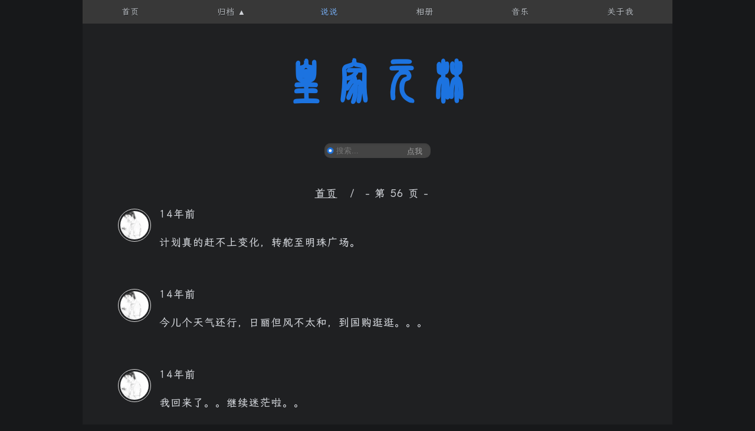

--- FILE ---
content_type: text/html; charset=UTF-8
request_url: https://hjyl.org/type/status/page/56/
body_size: 7011
content:
<!DOCTYPE html>
<html lang="zh-Hans">
<head>
<meta charset="UTF-8">
<meta name="viewport" content="width=device-width, initial-scale=1">
<meta name='robots' content='max-image-preview:large, index, follow' />
<style>img:is([sizes="auto" i], [sizes^="auto," i]) { contain-intrinsic-size: 3000px 1500px }</style>
<title>状态相关文章列表 | 皇家元林 | 第 56 页</title>
<meta name="keywords" content="状态" />
<meta name="description" content="关于状态相关内容全站索引列表。" />
<link rel='dns-prefetch' href='//cdn.staticfile.org' />
<link rel="alternate" type="application/rss+xml" title="皇家元林 &raquo; Feed" href="https://hjyl.org/feed/" />
<link rel="alternate" type="application/rss+xml" title="皇家元林 &raquo; 评论 Feed" href="https://hjyl.org/comments/feed/" />
<link rel="alternate" type="application/rss+xml" title="皇家元林 &raquo; 状态 形式 Feed" href="https://hjyl.org/type/status/feed/" />
<!-- <link rel='stylesheet' id='wp-block-library-css' href='https://hjyl.org/wp-includes/css/dist/block-library/style.min.css?ver=6.8.3' media='all' /> -->
<link rel="stylesheet" type="text/css" href="//hjyl.org/wp-content/cache/wpfc-minified/q6sj0adw/a70s6.css" media="all"/>
<style id='wp-block-library-theme-inline-css'>
.wp-block-audio :where(figcaption){color:#555;font-size:13px;text-align:center}.is-dark-theme .wp-block-audio :where(figcaption){color:#ffffffa6}.wp-block-audio{margin:0 0 1em}.wp-block-code{border:1px solid #ccc;border-radius:4px;font-family:Menlo,Consolas,monaco,monospace;padding:.8em 1em}.wp-block-embed :where(figcaption){color:#555;font-size:13px;text-align:center}.is-dark-theme .wp-block-embed :where(figcaption){color:#ffffffa6}.wp-block-embed{margin:0 0 1em}.blocks-gallery-caption{color:#555;font-size:13px;text-align:center}.is-dark-theme .blocks-gallery-caption{color:#ffffffa6}:root :where(.wp-block-image figcaption){color:#555;font-size:13px;text-align:center}.is-dark-theme :root :where(.wp-block-image figcaption){color:#ffffffa6}.wp-block-image{margin:0 0 1em}.wp-block-pullquote{border-bottom:4px solid;border-top:4px solid;color:currentColor;margin-bottom:1.75em}.wp-block-pullquote cite,.wp-block-pullquote footer,.wp-block-pullquote__citation{color:currentColor;font-size:.8125em;font-style:normal;text-transform:uppercase}.wp-block-quote{border-left:.25em solid;margin:0 0 1.75em;padding-left:1em}.wp-block-quote cite,.wp-block-quote footer{color:currentColor;font-size:.8125em;font-style:normal;position:relative}.wp-block-quote:where(.has-text-align-right){border-left:none;border-right:.25em solid;padding-left:0;padding-right:1em}.wp-block-quote:where(.has-text-align-center){border:none;padding-left:0}.wp-block-quote.is-large,.wp-block-quote.is-style-large,.wp-block-quote:where(.is-style-plain){border:none}.wp-block-search .wp-block-search__label{font-weight:700}.wp-block-search__button{border:1px solid #ccc;padding:.375em .625em}:where(.wp-block-group.has-background){padding:1.25em 2.375em}.wp-block-separator.has-css-opacity{opacity:.4}.wp-block-separator{border:none;border-bottom:2px solid;margin-left:auto;margin-right:auto}.wp-block-separator.has-alpha-channel-opacity{opacity:1}.wp-block-separator:not(.is-style-wide):not(.is-style-dots){width:100px}.wp-block-separator.has-background:not(.is-style-dots){border-bottom:none;height:1px}.wp-block-separator.has-background:not(.is-style-wide):not(.is-style-dots){height:2px}.wp-block-table{margin:0 0 1em}.wp-block-table td,.wp-block-table th{word-break:normal}.wp-block-table :where(figcaption){color:#555;font-size:13px;text-align:center}.is-dark-theme .wp-block-table :where(figcaption){color:#ffffffa6}.wp-block-video :where(figcaption){color:#555;font-size:13px;text-align:center}.is-dark-theme .wp-block-video :where(figcaption){color:#ffffffa6}.wp-block-video{margin:0 0 1em}:root :where(.wp-block-template-part.has-background){margin-bottom:0;margin-top:0;padding:1.25em 2.375em}
</style>
<style id='classic-theme-styles-inline-css'>
/*! This file is auto-generated */
.wp-block-button__link{color:#fff;background-color:#32373c;border-radius:9999px;box-shadow:none;text-decoration:none;padding:calc(.667em + 2px) calc(1.333em + 2px);font-size:1.125em}.wp-block-file__button{background:#32373c;color:#fff;text-decoration:none}
</style>
<style id='global-styles-inline-css'>
:root{--wp--preset--aspect-ratio--square: 1;--wp--preset--aspect-ratio--4-3: 4/3;--wp--preset--aspect-ratio--3-4: 3/4;--wp--preset--aspect-ratio--3-2: 3/2;--wp--preset--aspect-ratio--2-3: 2/3;--wp--preset--aspect-ratio--16-9: 16/9;--wp--preset--aspect-ratio--9-16: 9/16;--wp--preset--color--black: #000000;--wp--preset--color--cyan-bluish-gray: #abb8c3;--wp--preset--color--white: #ffffff;--wp--preset--color--pale-pink: #f78da7;--wp--preset--color--vivid-red: #cf2e2e;--wp--preset--color--luminous-vivid-orange: #ff6900;--wp--preset--color--luminous-vivid-amber: #fcb900;--wp--preset--color--light-green-cyan: #7bdcb5;--wp--preset--color--vivid-green-cyan: #00d084;--wp--preset--color--pale-cyan-blue: #8ed1fc;--wp--preset--color--vivid-cyan-blue: #0693e3;--wp--preset--color--vivid-purple: #9b51e0;--wp--preset--gradient--vivid-cyan-blue-to-vivid-purple: linear-gradient(135deg,rgba(6,147,227,1) 0%,rgb(155,81,224) 100%);--wp--preset--gradient--light-green-cyan-to-vivid-green-cyan: linear-gradient(135deg,rgb(122,220,180) 0%,rgb(0,208,130) 100%);--wp--preset--gradient--luminous-vivid-amber-to-luminous-vivid-orange: linear-gradient(135deg,rgba(252,185,0,1) 0%,rgba(255,105,0,1) 100%);--wp--preset--gradient--luminous-vivid-orange-to-vivid-red: linear-gradient(135deg,rgba(255,105,0,1) 0%,rgb(207,46,46) 100%);--wp--preset--gradient--very-light-gray-to-cyan-bluish-gray: linear-gradient(135deg,rgb(238,238,238) 0%,rgb(169,184,195) 100%);--wp--preset--gradient--cool-to-warm-spectrum: linear-gradient(135deg,rgb(74,234,220) 0%,rgb(151,120,209) 20%,rgb(207,42,186) 40%,rgb(238,44,130) 60%,rgb(251,105,98) 80%,rgb(254,248,76) 100%);--wp--preset--gradient--blush-light-purple: linear-gradient(135deg,rgb(255,206,236) 0%,rgb(152,150,240) 100%);--wp--preset--gradient--blush-bordeaux: linear-gradient(135deg,rgb(254,205,165) 0%,rgb(254,45,45) 50%,rgb(107,0,62) 100%);--wp--preset--gradient--luminous-dusk: linear-gradient(135deg,rgb(255,203,112) 0%,rgb(199,81,192) 50%,rgb(65,88,208) 100%);--wp--preset--gradient--pale-ocean: linear-gradient(135deg,rgb(255,245,203) 0%,rgb(182,227,212) 50%,rgb(51,167,181) 100%);--wp--preset--gradient--electric-grass: linear-gradient(135deg,rgb(202,248,128) 0%,rgb(113,206,126) 100%);--wp--preset--gradient--midnight: linear-gradient(135deg,rgb(2,3,129) 0%,rgb(40,116,252) 100%);--wp--preset--font-size--small: 13px;--wp--preset--font-size--medium: 20px;--wp--preset--font-size--large: 36px;--wp--preset--font-size--x-large: 42px;--wp--preset--spacing--20: 0.44rem;--wp--preset--spacing--30: 0.67rem;--wp--preset--spacing--40: 1rem;--wp--preset--spacing--50: 1.5rem;--wp--preset--spacing--60: 2.25rem;--wp--preset--spacing--70: 3.38rem;--wp--preset--spacing--80: 5.06rem;--wp--preset--shadow--natural: 6px 6px 9px rgba(0, 0, 0, 0.2);--wp--preset--shadow--deep: 12px 12px 50px rgba(0, 0, 0, 0.4);--wp--preset--shadow--sharp: 6px 6px 0px rgba(0, 0, 0, 0.2);--wp--preset--shadow--outlined: 6px 6px 0px -3px rgba(255, 255, 255, 1), 6px 6px rgba(0, 0, 0, 1);--wp--preset--shadow--crisp: 6px 6px 0px rgba(0, 0, 0, 1);}:where(.is-layout-flex){gap: 0.5em;}:where(.is-layout-grid){gap: 0.5em;}body .is-layout-flex{display: flex;}.is-layout-flex{flex-wrap: wrap;align-items: center;}.is-layout-flex > :is(*, div){margin: 0;}body .is-layout-grid{display: grid;}.is-layout-grid > :is(*, div){margin: 0;}:where(.wp-block-columns.is-layout-flex){gap: 2em;}:where(.wp-block-columns.is-layout-grid){gap: 2em;}:where(.wp-block-post-template.is-layout-flex){gap: 1.25em;}:where(.wp-block-post-template.is-layout-grid){gap: 1.25em;}.has-black-color{color: var(--wp--preset--color--black) !important;}.has-cyan-bluish-gray-color{color: var(--wp--preset--color--cyan-bluish-gray) !important;}.has-white-color{color: var(--wp--preset--color--white) !important;}.has-pale-pink-color{color: var(--wp--preset--color--pale-pink) !important;}.has-vivid-red-color{color: var(--wp--preset--color--vivid-red) !important;}.has-luminous-vivid-orange-color{color: var(--wp--preset--color--luminous-vivid-orange) !important;}.has-luminous-vivid-amber-color{color: var(--wp--preset--color--luminous-vivid-amber) !important;}.has-light-green-cyan-color{color: var(--wp--preset--color--light-green-cyan) !important;}.has-vivid-green-cyan-color{color: var(--wp--preset--color--vivid-green-cyan) !important;}.has-pale-cyan-blue-color{color: var(--wp--preset--color--pale-cyan-blue) !important;}.has-vivid-cyan-blue-color{color: var(--wp--preset--color--vivid-cyan-blue) !important;}.has-vivid-purple-color{color: var(--wp--preset--color--vivid-purple) !important;}.has-black-background-color{background-color: var(--wp--preset--color--black) !important;}.has-cyan-bluish-gray-background-color{background-color: var(--wp--preset--color--cyan-bluish-gray) !important;}.has-white-background-color{background-color: var(--wp--preset--color--white) !important;}.has-pale-pink-background-color{background-color: var(--wp--preset--color--pale-pink) !important;}.has-vivid-red-background-color{background-color: var(--wp--preset--color--vivid-red) !important;}.has-luminous-vivid-orange-background-color{background-color: var(--wp--preset--color--luminous-vivid-orange) !important;}.has-luminous-vivid-amber-background-color{background-color: var(--wp--preset--color--luminous-vivid-amber) !important;}.has-light-green-cyan-background-color{background-color: var(--wp--preset--color--light-green-cyan) !important;}.has-vivid-green-cyan-background-color{background-color: var(--wp--preset--color--vivid-green-cyan) !important;}.has-pale-cyan-blue-background-color{background-color: var(--wp--preset--color--pale-cyan-blue) !important;}.has-vivid-cyan-blue-background-color{background-color: var(--wp--preset--color--vivid-cyan-blue) !important;}.has-vivid-purple-background-color{background-color: var(--wp--preset--color--vivid-purple) !important;}.has-black-border-color{border-color: var(--wp--preset--color--black) !important;}.has-cyan-bluish-gray-border-color{border-color: var(--wp--preset--color--cyan-bluish-gray) !important;}.has-white-border-color{border-color: var(--wp--preset--color--white) !important;}.has-pale-pink-border-color{border-color: var(--wp--preset--color--pale-pink) !important;}.has-vivid-red-border-color{border-color: var(--wp--preset--color--vivid-red) !important;}.has-luminous-vivid-orange-border-color{border-color: var(--wp--preset--color--luminous-vivid-orange) !important;}.has-luminous-vivid-amber-border-color{border-color: var(--wp--preset--color--luminous-vivid-amber) !important;}.has-light-green-cyan-border-color{border-color: var(--wp--preset--color--light-green-cyan) !important;}.has-vivid-green-cyan-border-color{border-color: var(--wp--preset--color--vivid-green-cyan) !important;}.has-pale-cyan-blue-border-color{border-color: var(--wp--preset--color--pale-cyan-blue) !important;}.has-vivid-cyan-blue-border-color{border-color: var(--wp--preset--color--vivid-cyan-blue) !important;}.has-vivid-purple-border-color{border-color: var(--wp--preset--color--vivid-purple) !important;}.has-vivid-cyan-blue-to-vivid-purple-gradient-background{background: var(--wp--preset--gradient--vivid-cyan-blue-to-vivid-purple) !important;}.has-light-green-cyan-to-vivid-green-cyan-gradient-background{background: var(--wp--preset--gradient--light-green-cyan-to-vivid-green-cyan) !important;}.has-luminous-vivid-amber-to-luminous-vivid-orange-gradient-background{background: var(--wp--preset--gradient--luminous-vivid-amber-to-luminous-vivid-orange) !important;}.has-luminous-vivid-orange-to-vivid-red-gradient-background{background: var(--wp--preset--gradient--luminous-vivid-orange-to-vivid-red) !important;}.has-very-light-gray-to-cyan-bluish-gray-gradient-background{background: var(--wp--preset--gradient--very-light-gray-to-cyan-bluish-gray) !important;}.has-cool-to-warm-spectrum-gradient-background{background: var(--wp--preset--gradient--cool-to-warm-spectrum) !important;}.has-blush-light-purple-gradient-background{background: var(--wp--preset--gradient--blush-light-purple) !important;}.has-blush-bordeaux-gradient-background{background: var(--wp--preset--gradient--blush-bordeaux) !important;}.has-luminous-dusk-gradient-background{background: var(--wp--preset--gradient--luminous-dusk) !important;}.has-pale-ocean-gradient-background{background: var(--wp--preset--gradient--pale-ocean) !important;}.has-electric-grass-gradient-background{background: var(--wp--preset--gradient--electric-grass) !important;}.has-midnight-gradient-background{background: var(--wp--preset--gradient--midnight) !important;}.has-small-font-size{font-size: var(--wp--preset--font-size--small) !important;}.has-medium-font-size{font-size: var(--wp--preset--font-size--medium) !important;}.has-large-font-size{font-size: var(--wp--preset--font-size--large) !important;}.has-x-large-font-size{font-size: var(--wp--preset--font-size--x-large) !important;}
:where(.wp-block-post-template.is-layout-flex){gap: 1.25em;}:where(.wp-block-post-template.is-layout-grid){gap: 1.25em;}
:where(.wp-block-columns.is-layout-flex){gap: 2em;}:where(.wp-block-columns.is-layout-grid){gap: 2em;}
:root :where(.wp-block-pullquote){font-size: 1.5em;line-height: 1.6;}
</style>
<!-- <link rel='stylesheet' id='feng-custom-fancybox-css' href='https://hjyl.org/wp-content/plugins/feng-custom/public/dist/fancybox/fancybox.css?ver=v4.0.22' media='all' /> -->
<!-- <link rel='stylesheet' id='feng_custom_build_css-css' href='https://hjyl.org/wp-content/cache/feng-custom/static/custom_bb135827c4b2c48805814bcec8558b98.css?ver=1.2.4' media='all' /> -->
<!-- <link rel='stylesheet' id='style-css' href='https://hjyl.org/wp-content/themes/hmd/style.css?ver=2.4' media='all' /> -->
<link rel="stylesheet" type="text/css" href="//hjyl.org/wp-content/cache/wpfc-minified/1pw3eykn/a70s6.css" media="all"/>
<link rel='stylesheet' id='lxgw-css' href='https://cdn.staticfile.org/lxgw-wenkai-screen-webfont/1.7.0/style.css?ver=2.4' media='all' />
<script src='//hjyl.org/wp-content/cache/wpfc-minified/1n1q6qpy/a70s6.js' type="text/javascript"></script>
<!-- <script src="https://hjyl.org/wp-includes/js/jquery/jquery.min.js?ver=3.7.1" id="jquery-core-js"></script> -->
<!-- <script src="https://hjyl.org/wp-includes/js/jquery/jquery-migrate.min.js?ver=3.4.1" id="jquery-migrate-js"></script> -->
<script id="jquery-js-after">
jQuery(document).ready(function() {
jQuery(".5117a9c2cddf0785daecc470762744be").click(function() {
jQuery.post(
"https://hjyl.org/wp-admin/admin-ajax.php", {
"action": "quick_adsense_onpost_ad_click",
"quick_adsense_onpost_ad_index": jQuery(this).attr("data-index"),
"quick_adsense_nonce": "ca57053414",
}, function(response) { }
);
});
});
</script>
<script src='//hjyl.org/wp-content/cache/wpfc-minified/jr0ej5cd/a70s6.js' type="text/javascript"></script>
<!-- <script src="https://hjyl.org/wp-content/plugins/feng-custom/public/dist/fancybox/fancybox.umd.js?ver=v4.0.22" id="feng-custom-fancybox-js"></script> -->
<!-- <script src="https://hjyl.org/wp-content/cache/feng-custom/static/custom_1f1626fb4e7260babb29772bd7e2bc7b.js?ver=1.2.4" id="feng_custom_build_js-js"></script> -->
<link rel="https://api.w.org/" href="https://hjyl.org/wp-json/" /><link rel="EditURI" type="application/rsd+xml" title="RSD" href="https://hjyl.org/xmlrpc.php?rsd" />
<meta name="generator" content="WordPress 6.8.3" />
<link rel="icon" href="https://img.hjyl.org/uploads/2019/10/cropped-about-me-32x32.png" sizes="32x32" />
<link rel="icon" href="https://img.hjyl.org/uploads/2019/10/cropped-about-me-192x192.png" sizes="192x192" />
<link rel="apple-touch-icon" href="https://img.hjyl.org/uploads/2019/10/cropped-about-me-180x180.png" />
<meta name="msapplication-TileImage" content="https://img.hjyl.org/uploads/2019/10/cropped-about-me-270x270.png" />
</head>
<body class="archive paged tax-post_format term-post-format-status term-1443 wp-embed-responsive paged-56 wp-theme-hmd">
<div id="page">
<a class="skip-link screen-reader-text" href="#content">
跳至内容	</a>
<div id="hjyl" class="screen-reader-text">
<span>皇家元林</span>
</div>
<header id="header" role="banner" >
<nav id="hjyl_menu" rol="navigation">
<ul id="menu-menu" class="menu"><li id="menu-item-2657" class="menu-item menu-item-type-custom menu-item-object-custom menu-item-home menu-item-2657"><a href="https://hjyl.org/">首页</a></li>
<li id="menu-item-2656" class="menu-item menu-item-type-post_type menu-item-object-page menu-item-has-children menu-item-2656"><a href="https://hjyl.org/archives/">归档</a><button class="sub-menu-toggle" aria-expanded="false"><i class="hjylfont hjyl-jump_to_bottom">▲</i><i class="hjylfont hjyl-jump_to_top" style="display:none;">▼</i><span class="screen-reader-text">打开菜单</span></button>
<ul class="sub-menu">
<li id="menu-item-3125" class="menu-item menu-item-type-post_type menu-item-object-page menu-item-3125"><a href="https://hjyl.org/themes/">WP主题</a></li>
<li id="menu-item-7" class="menu-item menu-item-type-taxonomy menu-item-object-category menu-item-7"><a href="https://hjyl.org/cats/letters/">元林手札</a></li>
<li id="menu-item-6" class="menu-item menu-item-type-taxonomy menu-item-object-category menu-item-6"><a href="https://hjyl.org/cats/living/">生活点滴</a></li>
<li id="menu-item-1660" class="menu-item menu-item-type-taxonomy menu-item-object-category menu-item-1660"><a href="https://hjyl.org/cats/work/">工作经历</a></li>
</ul>
</li>
<li id="menu-item-3579" class="menu-item menu-item-type-taxonomy menu-item-object-post_format current-menu-item menu-item-3579"><a href="https://hjyl.org/type/status/" aria-current="page">说说</a></li>
<li id="menu-item-4893" class="menu-item menu-item-type-post_type menu-item-object-page menu-item-4893"><a href="https://hjyl.org/photos/">相册</a></li>
<li id="menu-item-4493" class="menu-item menu-item-type-custom menu-item-object-custom menu-item-4493"><a href="https://ylgod.com/player/index.html">音乐</a></li>
<li id="menu-item-3310" class="menu-item menu-item-type-post_type menu-item-object-page menu-item-3310"><a href="https://hjyl.org/about/">关于我</a></li>
</ul>		</nav>
<div class="clear"></div>
<h1 id="logo">
<a href="https://hjyl.org/" title="皇家元林">皇家元林</a>
</h1>
<div id="darkroll"></div>
<form role="search" method="get" class="search-form" action="https://hjyl.org/">
<label class="screen-reader-text" for='s'>搜索</label>
<input type="search" id="s" class="search-field" value="" name="s" placeholder="搜索..." required="required" />
<button type="submit" class="search-submit" value="Search" >
点我    </button>
</form>
<div class="header-footer">
<div class="position">
<ul>
<li>
<a href="https://hjyl.org">首页</a>
</li>
<li> - 第 56 页 - </li>				</ul>
</div>
</div>
</header>
<div id="content" class="site-content">
<div id="primary" class="content-area">
<main id="main" class="site-main" role="main">
<article id="post-532" class="post-532 post type-post status-publish format-status hentry tag-1436 post_format-post-format-status">
<header class="entry-header">
<div class="status-avatar"><a href="https://hjyl.org/%e8%ae%a1%e5%88%92%e7%9c%9f%e7%9a%84%e8%b5%b6%e4%b8%8d%e4%b8%8a%e5%8f%98%e5%8c%96%ef%bc%8c%e8%bd%ac%e8%88%b5%e8%87%b3%e6%98%8e%e7%8f%a0%e5%b9%bf%e5%9c%ba%e3%80%82/" title="计划真的赶不上变化，转舵至明珠广场。" rel="bookmark"><img alt='' src='https://weavatar.com/avatar/5d3b04c9c4a8b58d5049988184be392b3ce6141900a0f9295c2e4fbee234c9cd?s=48&#038;d=mm&#038;r=g' srcset='https://weavatar.com/avatar/5d3b04c9c4a8b58d5049988184be392b3ce6141900a0f9295c2e4fbee234c9cd?s=96&#038;d=mm&#038;r=g 2x' class='avatar avatar-48 photo' height='48' width='48' decoding='async'/></a></div>
<div class="header-meta">
<span class="last-updated" title="发布于 2012-02-03 11:49">
14年前	
</span>
<span class="comments-views">
<a href="https://hjyl.org/%e8%ae%a1%e5%88%92%e7%9c%9f%e7%9a%84%e8%b5%b6%e4%b8%8d%e4%b8%8a%e5%8f%98%e5%8c%96%ef%bc%8c%e8%bd%ac%e8%88%b5%e8%87%b3%e6%98%8e%e7%8f%a0%e5%b9%bf%e5%9c%ba%e3%80%82/#respond" class="comments-views" ></a>			</span>
</div>
</header><!-- .entry-header -->
<div class="entry-content">
<p>计划真的赶不上变化，转舵至明珠广场。</p>
</div><!-- .entry-content -->
<footer class="entry-footer">
</footer><!-- .entry-footer -->
</article><!-- #post-532 -->
<div class="clear"></div>
<article id="post-533" class="post-533 post type-post status-publish format-status hentry tag-1436 post_format-post-format-status">
<header class="entry-header">
<div class="status-avatar"><a href="https://hjyl.org/%e4%bb%8a%e5%84%bf%e4%b8%aa%e5%a4%a9%e6%b0%94%e8%bf%98%e8%a1%8c%ef%bc%8c%e6%97%a5%e4%b8%bd%e4%bd%86%e9%a3%8e%e4%b8%8d%e5%a4%aa%e5%92%8c%ef%bc%8c%e5%88%b0%e5%9b%bd%e8%b4%ad%e9%80%9b/" title="今儿个天气还行，日丽但风不太和，到国购逛" rel="bookmark"><img alt='' src='https://weavatar.com/avatar/5d3b04c9c4a8b58d5049988184be392b3ce6141900a0f9295c2e4fbee234c9cd?s=48&#038;d=mm&#038;r=g' srcset='https://weavatar.com/avatar/5d3b04c9c4a8b58d5049988184be392b3ce6141900a0f9295c2e4fbee234c9cd?s=96&#038;d=mm&#038;r=g 2x' class='avatar avatar-48 photo' height='48' width='48' decoding='async'/></a></div>
<div class="header-meta">
<span class="last-updated" title="发布于 2012-02-03 11:35">
14年前	
</span>
<span class="comments-views">
<a href="https://hjyl.org/%e4%bb%8a%e5%84%bf%e4%b8%aa%e5%a4%a9%e6%b0%94%e8%bf%98%e8%a1%8c%ef%bc%8c%e6%97%a5%e4%b8%bd%e4%bd%86%e9%a3%8e%e4%b8%8d%e5%a4%aa%e5%92%8c%ef%bc%8c%e5%88%b0%e5%9b%bd%e8%b4%ad%e9%80%9b/#respond" class="comments-views" ></a>			</span>
</div>
</header><!-- .entry-header -->
<div class="entry-content">
<p>今儿个天气还行，日丽但风不太和，到国购逛逛。。。</p>
</div><!-- .entry-content -->
<footer class="entry-footer">
</footer><!-- .entry-footer -->
</article><!-- #post-533 -->
<div class="clear"></div>
<article id="post-534" class="post-534 post type-post status-publish format-status hentry tag-1436 post_format-post-format-status">
<header class="entry-header">
<div class="status-avatar"><a href="https://hjyl.org/%e6%88%91%e5%9b%9e%e6%9d%a5%e4%ba%86%e3%80%82%e3%80%82%e7%bb%a7%e7%bb%ad%e8%bf%b7%e8%8c%ab%e5%95%a6%e3%80%82%e3%80%82/" title="我回来了。。继续迷茫啦。。" rel="bookmark"><img alt='' src='https://weavatar.com/avatar/5d3b04c9c4a8b58d5049988184be392b3ce6141900a0f9295c2e4fbee234c9cd?s=48&#038;d=mm&#038;r=g' srcset='https://weavatar.com/avatar/5d3b04c9c4a8b58d5049988184be392b3ce6141900a0f9295c2e4fbee234c9cd?s=96&#038;d=mm&#038;r=g 2x' class='avatar avatar-48 photo' height='48' width='48' decoding='async'/></a></div>
<div class="header-meta">
<span class="last-updated" title="发布于 2012-01-30 16:29">
14年前	
</span>
<span class="comments-views">
<a href="https://hjyl.org/%e6%88%91%e5%9b%9e%e6%9d%a5%e4%ba%86%e3%80%82%e3%80%82%e7%bb%a7%e7%bb%ad%e8%bf%b7%e8%8c%ab%e5%95%a6%e3%80%82%e3%80%82/#respond" class="comments-views" ></a>			</span>
</div>
</header><!-- .entry-header -->
<div class="entry-content">
<p>我回来了。。继续迷茫啦。。</p>
</div><!-- .entry-content -->
<footer class="entry-footer">
</footer><!-- .entry-footer -->
</article><!-- #post-534 -->
<div class="clear"></div>
<article id="post-535" class="post-535 post type-post status-publish format-status hentry tag-1436 post_format-post-format-status">
<header class="entry-header">
<div class="status-avatar"><a href="https://hjyl.org/%e5%ae%8c%e4%ba%86%ef%bc%81%e5%b9%b4%e8%bf%87%e5%ae%8c%e4%ba%86%ef%bc%81/" title="完了！年过完了！" rel="bookmark"><img alt='' src='https://weavatar.com/avatar/5d3b04c9c4a8b58d5049988184be392b3ce6141900a0f9295c2e4fbee234c9cd?s=48&#038;d=mm&#038;r=g' srcset='https://weavatar.com/avatar/5d3b04c9c4a8b58d5049988184be392b3ce6141900a0f9295c2e4fbee234c9cd?s=96&#038;d=mm&#038;r=g 2x' class='avatar avatar-48 photo' height='48' width='48' loading='lazy' decoding='async'/></a></div>
<div class="header-meta">
<span class="last-updated" title="发布于 2012-01-28 20:26">
14年前	
</span>
<span class="comments-views">
<a href="https://hjyl.org/%e5%ae%8c%e4%ba%86%ef%bc%81%e5%b9%b4%e8%bf%87%e5%ae%8c%e4%ba%86%ef%bc%81/#respond" class="comments-views" ></a>			</span>
</div>
</header><!-- .entry-header -->
<div class="entry-content">
<p>完了！年过完了！</p>
</div><!-- .entry-content -->
<footer class="entry-footer">
</footer><!-- .entry-footer -->
</article><!-- #post-535 -->
<div class="clear"></div>
<article id="post-536" class="post-536 post type-post status-publish format-status hentry tag-1436 post_format-post-format-status">
<header class="entry-header">
<div class="status-avatar"><a href="https://hjyl.org/%e5%95%8a%ef%bc%81%e8%bf%99%e4%b8%aa%e6%97%b6%e5%80%99%e5%a5%bd%e6%83%b3%e5%81%9a%e4%b8%80%e4%bb%b6%e4%ba%8b%e3%80%82%e3%80%82%e3%80%82%e3%80%82%e3%80%82%e5%b1%99%e7%b2%91%e7%b2%91/" title="啊！这个时候好想做一件事。。。。。屙粑粑" rel="bookmark"><img alt='' src='https://weavatar.com/avatar/5d3b04c9c4a8b58d5049988184be392b3ce6141900a0f9295c2e4fbee234c9cd?s=48&#038;d=mm&#038;r=g' srcset='https://weavatar.com/avatar/5d3b04c9c4a8b58d5049988184be392b3ce6141900a0f9295c2e4fbee234c9cd?s=96&#038;d=mm&#038;r=g 2x' class='avatar avatar-48 photo' height='48' width='48' loading='lazy' decoding='async'/></a></div>
<div class="header-meta">
<span class="last-updated" title="发布于 2012-01-23 00:20">
14年前	
</span>
<span class="comments-views">
<a href="https://hjyl.org/%e5%95%8a%ef%bc%81%e8%bf%99%e4%b8%aa%e6%97%b6%e5%80%99%e5%a5%bd%e6%83%b3%e5%81%9a%e4%b8%80%e4%bb%b6%e4%ba%8b%e3%80%82%e3%80%82%e3%80%82%e3%80%82%e3%80%82%e5%b1%99%e7%b2%91%e7%b2%91/#respond" class="comments-views" ></a>			</span>
</div>
</header><!-- .entry-header -->
<div class="entry-content">
<p>啊！这个时候好想做一件事。。。。。屙粑粑</p>
</div><!-- .entry-content -->
<footer class="entry-footer">
</footer><!-- .entry-footer -->
</article><!-- #post-536 -->
<div class="clear"></div>
<article id="post-537" class="post-537 post type-post status-publish format-status hentry tag-1436 post_format-post-format-status">
<header class="entry-header">
<div class="status-avatar"><a href="https://hjyl.org/%e5%ae%b9%e5%ac%b7%e5%ac%b7%e4%b8%8a%e6%98%a5%e6%99%9a%e4%ba%86%ef%bc%81%e7%9c%9f%e6%9c%89%e6%b0%94%e5%8a%bf%ef%bc%81/" title="容嬷嬷上春晚了！真有气势！" rel="bookmark"><img alt='' src='https://weavatar.com/avatar/5d3b04c9c4a8b58d5049988184be392b3ce6141900a0f9295c2e4fbee234c9cd?s=48&#038;d=mm&#038;r=g' srcset='https://weavatar.com/avatar/5d3b04c9c4a8b58d5049988184be392b3ce6141900a0f9295c2e4fbee234c9cd?s=96&#038;d=mm&#038;r=g 2x' class='avatar avatar-48 photo' height='48' width='48' loading='lazy' decoding='async'/></a></div>
<div class="header-meta">
<span class="last-updated" title="发布于 2012-01-22 22:51">
14年前	
</span>
<span class="comments-views">
<a href="https://hjyl.org/%e5%ae%b9%e5%ac%b7%e5%ac%b7%e4%b8%8a%e6%98%a5%e6%99%9a%e4%ba%86%ef%bc%81%e7%9c%9f%e6%9c%89%e6%b0%94%e5%8a%bf%ef%bc%81/#respond" class="comments-views" ></a>			</span>
</div>
</header><!-- .entry-header -->
<div class="entry-content">
<p>容嬷嬷上春晚了！真有气势！</p>
</div><!-- .entry-content -->
<footer class="entry-footer">
</footer><!-- .entry-footer -->
</article><!-- #post-537 -->
<div class="clear"></div>
<article id="post-538" class="post-538 post type-post status-publish format-status hentry tag-1436 post_format-post-format-status">
<header class="entry-header">
<div class="status-avatar"><a href="https://hjyl.org/%e4%b8%8b%e5%90%a7%ef%bc%8c%e8%b5%b6%e7%b4%a7%e4%b8%8b%e5%90%a7%ef%bc%8c%e4%b8%8b%e4%b8%aa%e4%b8%89%e5%a4%a9%e4%b8%89%e5%a4%9c%e5%b0%b1%e7%88%bd%e4%ba%86%e3%80%82%e3%80%82%e3%80%82/" title="下吧，赶紧下吧，下个三天三夜就爽了。。。" rel="bookmark"><img alt='' src='https://weavatar.com/avatar/5d3b04c9c4a8b58d5049988184be392b3ce6141900a0f9295c2e4fbee234c9cd?s=48&#038;d=mm&#038;r=g' srcset='https://weavatar.com/avatar/5d3b04c9c4a8b58d5049988184be392b3ce6141900a0f9295c2e4fbee234c9cd?s=96&#038;d=mm&#038;r=g 2x' class='avatar avatar-48 photo' height='48' width='48' loading='lazy' decoding='async'/></a></div>
<div class="header-meta">
<span class="last-updated" title="发布于 2012-01-20 01:42">
14年前	
</span>
<span class="comments-views">
<a href="https://hjyl.org/%e4%b8%8b%e5%90%a7%ef%bc%8c%e8%b5%b6%e7%b4%a7%e4%b8%8b%e5%90%a7%ef%bc%8c%e4%b8%8b%e4%b8%aa%e4%b8%89%e5%a4%a9%e4%b8%89%e5%a4%9c%e5%b0%b1%e7%88%bd%e4%ba%86%e3%80%82%e3%80%82%e3%80%82/#respond" class="comments-views" ></a>			</span>
</div>
</header><!-- .entry-header -->
<div class="entry-content">
<p>下吧，赶紧下吧，下个三天三夜就爽了。。。雪啊！</p>
</div><!-- .entry-content -->
<footer class="entry-footer">
</footer><!-- .entry-footer -->
</article><!-- #post-538 -->
<div class="clear"></div>
<article id="post-539" class="post-539 post type-post status-publish format-status hentry tag-1436 post_format-post-format-status">
<header class="entry-header">
<div class="status-avatar"><a href="https://hjyl.org/%e6%98%a8%e6%99%9a%e7%9c%9f%e6%98%aftmd%e7%97%9b%e8%8b%a6%e5%95%8a%ef%bc%81%e8%be%97%e8%bd%ac%e5%8f%8d%e4%be%a7%ef%bc%8c%e9%9a%be%e4%bb%a5%e5%85%a5%e7%9d%a1/" title="昨晚真是TMD痛苦啊！辗转反侧，难以入睡" rel="bookmark"><img alt='' src='https://weavatar.com/avatar/5d3b04c9c4a8b58d5049988184be392b3ce6141900a0f9295c2e4fbee234c9cd?s=48&#038;d=mm&#038;r=g' srcset='https://weavatar.com/avatar/5d3b04c9c4a8b58d5049988184be392b3ce6141900a0f9295c2e4fbee234c9cd?s=96&#038;d=mm&#038;r=g 2x' class='avatar avatar-48 photo' height='48' width='48' loading='lazy' decoding='async'/></a></div>
<div class="header-meta">
<span class="last-updated" title="发布于 2012-01-17 10:04">
14年前	
</span>
<span class="comments-views">
<a href="https://hjyl.org/%e6%98%a8%e6%99%9a%e7%9c%9f%e6%98%aftmd%e7%97%9b%e8%8b%a6%e5%95%8a%ef%bc%81%e8%be%97%e8%bd%ac%e5%8f%8d%e4%be%a7%ef%bc%8c%e9%9a%be%e4%bb%a5%e5%85%a5%e7%9d%a1/#respond" class="comments-views" ></a>			</span>
</div>
</header><!-- .entry-header -->
<div class="entry-content">
<p>昨晚真是TMD痛苦啊！辗转反侧，难以入睡。。。。。胃痛！！！</p>
</div><!-- .entry-content -->
<footer class="entry-footer">
</footer><!-- .entry-footer -->
</article><!-- #post-539 -->
<div class="clear"></div>
<article id="post-540" class="post-540 post type-post status-publish format-status hentry tag-1436 post_format-post-format-status">
<header class="entry-header">
<div class="status-avatar"><a href="https://hjyl.org/%e8%bf%99%e4%b8%aa%e4%b8%96%e7%95%8c%e4%b8%8a%e6%9c%80%e7%97%9b%e8%8b%a6%e7%9a%84%e4%ba%8b%ef%bc%8c%e5%b0%b1%e6%98%af%e6%8b%96%e6%ac%a0%e5%b7%a5%e8%b5%84%ef%bc%81%e8%bf%99%e4%b8%aa/" title="这个世界上最痛苦的事，就是拖欠工资！这个" rel="bookmark"><img alt='' src='https://weavatar.com/avatar/5d3b04c9c4a8b58d5049988184be392b3ce6141900a0f9295c2e4fbee234c9cd?s=48&#038;d=mm&#038;r=g' srcset='https://weavatar.com/avatar/5d3b04c9c4a8b58d5049988184be392b3ce6141900a0f9295c2e4fbee234c9cd?s=96&#038;d=mm&#038;r=g 2x' class='avatar avatar-48 photo' height='48' width='48' loading='lazy' decoding='async'/></a></div>
<div class="header-meta">
<span class="last-updated" title="发布于 2012-01-16 16:09">
14年前	
</span>
<span class="comments-views">
<a href="https://hjyl.org/%e8%bf%99%e4%b8%aa%e4%b8%96%e7%95%8c%e4%b8%8a%e6%9c%80%e7%97%9b%e8%8b%a6%e7%9a%84%e4%ba%8b%ef%bc%8c%e5%b0%b1%e6%98%af%e6%8b%96%e6%ac%a0%e5%b7%a5%e8%b5%84%ef%bc%81%e8%bf%99%e4%b8%aa/#respond" class="comments-views" ></a>			</span>
</div>
</header><!-- .entry-header -->
<div class="entry-content">
<p>这个世界上最痛苦的事，就是拖欠工资！这个时候相关部门哪去了？</p>
</div><!-- .entry-content -->
<footer class="entry-footer">
</footer><!-- .entry-footer -->
</article><!-- #post-540 -->
<div class="clear"></div>
<article id="post-541" class="post-541 post type-post status-publish format-status hentry tag-1436 post_format-post-format-status">
<header class="entry-header">
<div class="status-avatar"><a href="https://hjyl.org/%e4%b8%8a%e5%b8%9d%e6%9b%be%e5%91%8a%e8%af%89%e6%88%91%ef%bc%8c%e6%88%91%e4%b8%8d%e5%a4%a7%e5%96%9c%e6%ac%a2%e7%9c%8b%e6%89%80%e8%b0%93%e7%9a%84%e7%be%8e%e5%9b%bd%e5%a4%a7%e7%89%87/" title="上帝曾告诉我，我不大喜欢看所谓的美国大片" rel="bookmark"><img alt='' src='https://weavatar.com/avatar/5d3b04c9c4a8b58d5049988184be392b3ce6141900a0f9295c2e4fbee234c9cd?s=48&#038;d=mm&#038;r=g' srcset='https://weavatar.com/avatar/5d3b04c9c4a8b58d5049988184be392b3ce6141900a0f9295c2e4fbee234c9cd?s=96&#038;d=mm&#038;r=g 2x' class='avatar avatar-48 photo' height='48' width='48' loading='lazy' decoding='async'/></a></div>
<div class="header-meta">
<span class="last-updated" title="发布于 2012-01-15 02:59">
14年前	
</span>
<span class="comments-views">
<a href="https://hjyl.org/%e4%b8%8a%e5%b8%9d%e6%9b%be%e5%91%8a%e8%af%89%e6%88%91%ef%bc%8c%e6%88%91%e4%b8%8d%e5%a4%a7%e5%96%9c%e6%ac%a2%e7%9c%8b%e6%89%80%e8%b0%93%e7%9a%84%e7%be%8e%e5%9b%bd%e5%a4%a7%e7%89%87/#respond" class="comments-views" ></a>			</span>
</div>
</header><!-- .entry-header -->
<div class="entry-content">
<p>上帝曾告诉我，我不大喜欢看所谓的美国大片。不过这几天回顾越狱的经典，看的我不想睡觉。。。上帝，你真的睡着了吗？</p>
</div><!-- .entry-content -->
<footer class="entry-footer">
</footer><!-- .entry-footer -->
</article><!-- #post-541 -->
<div class="clear"></div>
<div class="hjylNav">
<nav class="navigation pagination" aria-label="文章分页">
<h2 class="screen-reader-text">文章分页</h2>
<div class="nav-links"><a class="prev page-numbers" href="https://hjyl.org/type/status/page/55/"><</a>
<a class="page-numbers" href="https://hjyl.org/type/status/">1</a>
<span class="page-numbers dots">&hellip;</span>
<a class="page-numbers" href="https://hjyl.org/type/status/page/55/">55</a>
<span aria-current="page" class="page-numbers current">56</span>
<a class="page-numbers" href="https://hjyl.org/type/status/page/57/">57</a>
<span class="page-numbers dots">&hellip;</span>
<a class="page-numbers" href="https://hjyl.org/type/status/page/63/">63</a>
<a class="next page-numbers" href="https://hjyl.org/type/status/page/57/">></a></div>
</nav>				</div>
</main>
</div><!-- #primary -->
</div><!-- #content -->
<footer id="footer" class="site-footer" role="contentinfo">
<div class="copyright">
<p>CopyRight&nbsp;&copy;&nbsp;2025&nbsp;<a href="https://hjyl.org" title="皇家元林">皇家元林</a>. <a href="https://hjyl.org/" title="Designed by hjyl.org">hmd Theme</a> 由 <a href="https://wordpress.org/">WordPress</a> 强力驱动</p>
</div>
<div id="hjylUp">
▲	</div>
</footer>
</div><!-- #page -->
<script type="speculationrules">
{"prefetch":[{"source":"document","where":{"and":[{"href_matches":"\/*"},{"not":{"href_matches":["\/wp-*.php","\/wp-admin\/*","\/uploads\/*","\/wp-content\/*","\/wp-content\/plugins\/*","\/wp-content\/themes\/hmd\/*","\/*\\?(.+)"]}},{"not":{"selector_matches":"a[rel~=\"nofollow\"]"}},{"not":{"selector_matches":".no-prefetch, .no-prefetch a"}}]},"eagerness":"conservative"}]}
</script>
<p>IP地址位置数据由<a href="https://www.cz88.net">纯真CZ88</a>提供支持</p>
<!-- 统计代码+备案信息开始-->
<script>
var _hmt = _hmt || [];
(function() {
var hm = document.createElement("script");
hm.src = "https://hm.baidu.com/hm.js?981a9aba8b17f0cb251fb86f005e6352";
var s = document.getElementsByTagName("script")[0]; 
s.parentNode.insertBefore(hm, s);
})();
</script>	
<!-- 统计代码+备案信息结束-->
<script defer src="https://cloud.umami.is/script.js" data-website-id="f52d2341-1612-4fba-a606-278bc8eef713"></script><script type='module' src="https://hjyl.org/wp-content/plugins/Jef-instant-page/instantpage.js?ver=5.7.0" id="jef-instantpage-js"></script>
<script src="https://hjyl.org/wp-includes/js/comment-reply.min.js?ver=6.8.3" id="comment-reply-js" async data-wp-strategy="async"></script>
<script id="ajax-comment-js-extra">
var ajaxcomment = {"ajax_url":"https:\/\/hjyl.org\/wp-admin\/admin-ajax.php","order":"asc","formpostion":"top","txt1":"\u8bf7\u7a0d\u5019...","txt2":"\u63d0\u4ea4\u6210\u529f"};
</script>
<script src="https://hjyl.org/wp-content/themes/hmd/asset/comments-ajax.js?ver=2.4" id="ajax-comment-js"></script>
<script src="https://hjyl.org/wp-content/themes/hmd/asset/hmd.js?ver=2.4" id="hmd-js-js"></script>
<!-- 630 次查询 用时 4.251 秒, 耗费了 6.30MB 内存 --></body>
</html><!-- WP Fastest Cache file was created in 4.245 seconds, on 2025年10月28日 @ 00:52 --><!-- via php -->

--- FILE ---
content_type: text/css
request_url: https://hjyl.org/wp-content/cache/wpfc-minified/1pw3eykn/a70s6.css
body_size: 7807
content:
@charset "UTF-8";
.not-selectable{-moz-user-select:none;-webkit-user-select:none;-ms-user-select:none;user-select:none}.carousel{position:relative;box-sizing:border-box}.carousel *,.carousel *:before,.carousel *:after{box-sizing:inherit}.carousel.is-draggable{cursor:move;cursor:grab}.carousel.is-dragging{cursor:move;cursor:grabbing}.carousel__viewport{position:relative;overflow:hidden;max-width:100%;max-height:100%}.carousel__track{display:flex}.carousel__slide{flex:0 0 auto;width:var(--carousel-slide-width, 60%);max-width:100%;padding:1rem;position:relative;overflow-x:hidden;overflow-y:auto;overscroll-behavior:contain;-webkit-overflow-scrolling:touch;touch-action:pan-y}.has-dots{margin-bottom:calc(0.5rem + 22px)}.carousel__dots{margin:0 auto;padding:0;position:absolute;top:calc(100% + 0.5rem);left:0;right:0;display:flex;justify-content:center;list-style:none;user-select:none}.carousel__dots .carousel__dot{margin:0;padding:0;display:block;position:relative;width:22px;height:22px;cursor:pointer}.carousel__dots .carousel__dot:after{content:"";width:8px;height:8px;border-radius:50%;position:absolute;top:50%;left:50%;transform:translate(-50%, -50%);background-color:currentColor;opacity:.25;transition:opacity .15s ease-in-out}.carousel__dots .carousel__dot.is-selected:after{opacity:1}.carousel__button{width:var(--carousel-button-width, 48px);height:var(--carousel-button-height, 48px);padding:0;border:0;display:flex;justify-content:center;align-items:center;pointer-events:all;cursor:pointer;color:var(--carousel-button-color, currentColor);background:var(--carousel-button-bg, transparent);border-radius:var(--carousel-button-border-radius, 50%);box-shadow:var(--carousel-button-shadow, none);transition:opacity .15s ease}.carousel__button.is-prev,.carousel__button.is-next{position:absolute;top:50%;transform:translateY(-50%)}.carousel__button.is-prev{left:10px}.carousel__button.is-next{right:10px}.carousel__button[disabled]{cursor:default;opacity:.3}.carousel__button svg{width:var(--carousel-button-svg-width, 50%);height:var(--carousel-button-svg-height, 50%);fill:none;stroke:currentColor;stroke-width:var(--carousel-button-svg-stroke-width, 1.5);stroke-linejoin:bevel;stroke-linecap:round;filter:var(--carousel-button-svg-filter, none);pointer-events:none}html.with-fancybox{scroll-behavior:auto}body.compensate-for-scrollbar{overflow:hidden !important;touch-action:none}.fancybox__container{position:fixed;top:0;left:0;bottom:0;right:0;direction:ltr;margin:0;padding:env(safe-area-inset-top, 0px) env(safe-area-inset-right, 0px) env(safe-area-inset-bottom, 0px) env(safe-area-inset-left, 0px);box-sizing:border-box;display:flex;flex-direction:column;color:var(--fancybox-color, #fff);-webkit-tap-highlight-color:transparent;overflow:hidden;z-index:1050;outline:none;transform-origin:top left;--carousel-button-width: 48px;--carousel-button-height: 48px;--carousel-button-svg-width: 24px;--carousel-button-svg-height: 24px;--carousel-button-svg-stroke-width: 2.5;--carousel-button-svg-filter: drop-shadow(1px 1px 1px rgba(0, 0, 0, 0.4))}.fancybox__container *,.fancybox__container *::before,.fancybox__container *::after{box-sizing:inherit}.fancybox__container :focus{outline:none}body:not(.is-using-mouse) .fancybox__container :focus{box-shadow:0 0 0 1px #fff,0 0 0 2px var(--fancybox-accent-color, rgba(1, 210, 232, 0.94))}@media all and (min-width: 1024px){.fancybox__container{--carousel-button-width:48px;--carousel-button-height:48px;--carousel-button-svg-width:27px;--carousel-button-svg-height:27px}}.fancybox__backdrop{position:absolute;top:0;right:0;bottom:0;left:0;z-index:-1;background:var(--fancybox-bg, rgba(24, 24, 27, 0.92))}.fancybox__carousel{position:relative;flex:1 1 auto;min-height:0;height:100%;z-index:10}.fancybox__carousel.has-dots{margin-bottom:calc(0.5rem + 22px)}.fancybox__viewport{position:relative;width:100%;height:100%;overflow:visible;cursor:default}.fancybox__track{display:flex;height:100%}.fancybox__slide{flex:0 0 auto;width:100%;max-width:100%;margin:0;padding:48px 8px 8px 8px;position:relative;overscroll-behavior:contain;display:flex;flex-direction:column;outline:0;overflow:auto;-webkit-overflow-scrolling:touch;--carousel-button-width: 36px;--carousel-button-height: 36px;--carousel-button-svg-width: 22px;--carousel-button-svg-height: 22px}.fancybox__slide::before,.fancybox__slide::after{content:"";flex:0 0 0;margin:auto}@media all and (min-width: 1024px){.fancybox__slide{padding:64px 100px}}.fancybox__content{margin:0 env(safe-area-inset-right, 0px) 0 env(safe-area-inset-left, 0px);padding:36px;color:var(--fancybox-content-color, #374151);background:var(--fancybox-content-bg, #fff);position:relative;align-self:center;display:flex;flex-direction:column;z-index:20}.fancybox__content :focus:not(.carousel__button.is-close){outline:thin dotted;box-shadow:none}.fancybox__caption{align-self:center;max-width:100%;margin:0;padding:1rem 0 0 0;line-height:1.375;color:var(--fancybox-color, currentColor);visibility:visible;cursor:auto;flex-shrink:0;overflow-wrap:anywhere}.is-loading .fancybox__caption{visibility:hidden}.fancybox__container>.carousel__dots{top:100%;color:var(--fancybox-color, #fff)}.fancybox__nav .carousel__button{z-index:40}.fancybox__nav .carousel__button.is-next{right:8px}@media all and (min-width: 1024px){.fancybox__nav .carousel__button.is-next{right:40px}}.fancybox__nav .carousel__button.is-prev{left:8px}@media all and (min-width: 1024px){.fancybox__nav .carousel__button.is-prev{left:40px}}.carousel__button.is-close{position:absolute;top:8px;right:8px;top:calc(env(safe-area-inset-top, 0px) + 8px);right:calc(env(safe-area-inset-right, 0px) + 8px);z-index:40}@media all and (min-width: 1024px){.carousel__button.is-close{right:40px}}.fancybox__content>.carousel__button.is-close{position:absolute;top:-40px;right:0;color:var(--fancybox-color, #fff)}.fancybox__no-click,.fancybox__no-click button{pointer-events:none}.fancybox__spinner{position:absolute;top:50%;left:50%;transform:translate(-50%, -50%);width:50px;height:50px;color:var(--fancybox-color, currentColor)}.fancybox__slide .fancybox__spinner{cursor:pointer;z-index:1053}.fancybox__spinner svg{animation:fancybox-rotate 2s linear infinite;transform-origin:center center;position:absolute;top:0;right:0;bottom:0;left:0;margin:auto;width:100%;height:100%}.fancybox__spinner svg circle{fill:none;stroke-width:2.75;stroke-miterlimit:10;stroke-dasharray:1,200;stroke-dashoffset:0;animation:fancybox-dash 1.5s ease-in-out infinite;stroke-linecap:round;stroke:currentColor}@keyframes fancybox-rotate{100%{transform:rotate(360deg)}}@keyframes fancybox-dash{0%{stroke-dasharray:1,200;stroke-dashoffset:0}50%{stroke-dasharray:89,200;stroke-dashoffset:-35px}100%{stroke-dasharray:89,200;stroke-dashoffset:-124px}}.fancybox__backdrop,.fancybox__caption,.fancybox__nav,.carousel__dots,.carousel__button.is-close{opacity:var(--fancybox-opacity, 1)}.fancybox__container.is-animated[aria-hidden=false] .fancybox__backdrop,.fancybox__container.is-animated[aria-hidden=false] .fancybox__caption,.fancybox__container.is-animated[aria-hidden=false] .fancybox__nav,.fancybox__container.is-animated[aria-hidden=false] .carousel__dots,.fancybox__container.is-animated[aria-hidden=false] .carousel__button.is-close{animation:.15s ease backwards fancybox-fadeIn}.fancybox__container.is-animated.is-closing .fancybox__backdrop,.fancybox__container.is-animated.is-closing .fancybox__caption,.fancybox__container.is-animated.is-closing .fancybox__nav,.fancybox__container.is-animated.is-closing .carousel__dots,.fancybox__container.is-animated.is-closing .carousel__button.is-close{animation:.15s ease both fancybox-fadeOut}.fancybox-fadeIn{animation:.15s ease both fancybox-fadeIn}.fancybox-fadeOut{animation:.1s ease both fancybox-fadeOut}.fancybox-zoomInUp{animation:.2s ease both fancybox-zoomInUp}.fancybox-zoomOutDown{animation:.15s ease both fancybox-zoomOutDown}.fancybox-throwOutUp{animation:.15s ease both fancybox-throwOutUp}.fancybox-throwOutDown{animation:.15s ease both fancybox-throwOutDown}@keyframes fancybox-fadeIn{from{opacity:0}to{opacity:1}}@keyframes fancybox-fadeOut{to{opacity:0}}@keyframes fancybox-zoomInUp{from{transform:scale(0.97) translate3d(0, 16px, 0);opacity:0}to{transform:scale(1) translate3d(0, 0, 0);opacity:1}}@keyframes fancybox-zoomOutDown{to{transform:scale(0.97) translate3d(0, 16px, 0);opacity:0}}@keyframes fancybox-throwOutUp{to{transform:translate3d(0, -30%, 0);opacity:0}}@keyframes fancybox-throwOutDown{to{transform:translate3d(0, 30%, 0);opacity:0}}.fancybox__carousel .carousel__slide{scrollbar-width:thin;scrollbar-color:#ccc rgba(255,255,255,.1)}.fancybox__carousel .carousel__slide::-webkit-scrollbar{width:8px;height:8px}.fancybox__carousel .carousel__slide::-webkit-scrollbar-track{background-color:rgba(255,255,255,.1)}.fancybox__carousel .carousel__slide::-webkit-scrollbar-thumb{background-color:#ccc;border-radius:2px;box-shadow:inset 0 0 4px rgba(0,0,0,.2)}.fancybox__carousel.is-draggable .fancybox__slide,.fancybox__carousel.is-draggable .fancybox__slide .fancybox__content{cursor:move;cursor:grab}.fancybox__carousel.is-dragging .fancybox__slide,.fancybox__carousel.is-dragging .fancybox__slide .fancybox__content{cursor:move;cursor:grabbing}.fancybox__carousel .fancybox__slide .fancybox__content{cursor:auto}.fancybox__carousel .fancybox__slide.can-zoom_in .fancybox__content{cursor:zoom-in}.fancybox__carousel .fancybox__slide.can-zoom_out .fancybox__content{cursor:zoom-out}.fancybox__carousel .fancybox__slide.is-draggable .fancybox__content{cursor:move;cursor:grab}.fancybox__carousel .fancybox__slide.is-dragging .fancybox__content{cursor:move;cursor:grabbing}.fancybox__image{transform-origin:0 0;touch-action:none;user-select:none;transition:none}.has-image .fancybox__content{padding:0;background:transparent;min-height:1px}.is-closing .has-image .fancybox__content{overflow:visible}.has-image[data-image-fit=contain]{overflow:visible;touch-action:none}.has-image[data-image-fit=contain] .fancybox__content{flex-direction:row;flex-wrap:wrap}.has-image[data-image-fit=contain] .fancybox__image{max-width:100%;max-height:100%;object-fit:contain}.has-image[data-image-fit=contain-w]{overflow-x:hidden;overflow-y:auto}.has-image[data-image-fit=contain-w] .fancybox__content{min-height:auto}.has-image[data-image-fit=contain-w] .fancybox__image{max-width:100%;height:auto}.has-image[data-image-fit=cover]{overflow:visible;touch-action:none}.has-image[data-image-fit=cover] .fancybox__content{width:100%;height:100%}.has-image[data-image-fit=cover] .fancybox__image{width:100%;height:100%;object-fit:cover}.fancybox__carousel .fancybox__slide.has-iframe .fancybox__content,.fancybox__carousel .fancybox__slide.has-map .fancybox__content,.fancybox__carousel .fancybox__slide.has-pdf .fancybox__content,.fancybox__carousel .fancybox__slide.has-video .fancybox__content,.fancybox__carousel .fancybox__slide.has-html5video .fancybox__content{max-width:100%;flex-shrink:1;min-height:1px;overflow:visible}.fancybox__carousel .fancybox__slide.has-iframe .fancybox__content,.fancybox__carousel .fancybox__slide.has-map .fancybox__content,.fancybox__carousel .fancybox__slide.has-pdf .fancybox__content{width:100%;height:80%}.fancybox__carousel .fancybox__slide.has-video .fancybox__content,.fancybox__carousel .fancybox__slide.has-html5video .fancybox__content{width:960px;height:540px;max-width:100%;max-height:100%}.fancybox__carousel .fancybox__slide.has-map .fancybox__content,.fancybox__carousel .fancybox__slide.has-pdf .fancybox__content,.fancybox__carousel .fancybox__slide.has-video .fancybox__content,.fancybox__carousel .fancybox__slide.has-html5video .fancybox__content{padding:0;background:rgba(24,24,27,.9);color:#fff}.fancybox__carousel .fancybox__slide.has-map .fancybox__content{background:#e5e3df}.fancybox__html5video,.fancybox__iframe{border:0;display:block;height:100%;width:100%;background:transparent}.fancybox-placeholder{position:absolute;width:1px;height:1px;padding:0;margin:-1px;overflow:hidden;clip:rect(0, 0, 0, 0);white-space:nowrap;border-width:0}.fancybox__thumbs{flex:0 0 auto;position:relative;padding:0px 3px;opacity:var(--fancybox-opacity, 1)}.fancybox__container.is-animated[aria-hidden=false] .fancybox__thumbs{animation:.15s ease-in backwards fancybox-fadeIn}.fancybox__container.is-animated.is-closing .fancybox__thumbs{opacity:0}.fancybox__thumbs .carousel__slide{flex:0 0 auto;width:var(--fancybox-thumbs-width, 96px);margin:0;padding:8px 3px;box-sizing:content-box;display:flex;align-items:center;justify-content:center;overflow:visible;cursor:pointer}.fancybox__thumbs .carousel__slide .fancybox__thumb::after{content:"";position:absolute;top:0;left:0;right:0;bottom:0;border-width:5px;border-style:solid;border-color:var(--fancybox-accent-color, rgba(34, 213, 233, 0.96));opacity:0;transition:opacity .15s ease;border-radius:var(--fancybox-thumbs-border-radius, 4px)}.fancybox__thumbs .carousel__slide.is-nav-selected .fancybox__thumb::after{opacity:.92}.fancybox__thumbs .carousel__slide>*{pointer-events:none;user-select:none}.fancybox__thumb{position:relative;width:100%;padding-top:calc(100%/(var(--fancybox-thumbs-ratio, 1.5)));background-size:cover;background-position:center center;background-color:rgba(255,255,255,.1);background-repeat:no-repeat;border-radius:var(--fancybox-thumbs-border-radius, 4px)}.fancybox__toolbar{position:absolute;top:0;right:0;left:0;z-index:20;background:linear-gradient(to top, rgba(0, 0, 0, 0) 0%, rgba(0, 0, 0, 0.006) 8.1%, rgba(0, 0, 0, 0.021) 15.5%, rgba(0, 0, 0, 0.046) 22.5%, rgba(0, 0, 0, 0.077) 29%, rgba(0, 0, 0, 0.114) 35.3%, rgba(0, 0, 0, 0.155) 41.2%, rgba(0, 0, 0, 0.198) 47.1%, rgba(0, 0, 0, 0.242) 52.9%, rgba(0, 0, 0, 0.285) 58.8%, rgba(0, 0, 0, 0.326) 64.7%, rgba(0, 0, 0, 0.363) 71%, rgba(0, 0, 0, 0.394) 77.5%, rgba(0, 0, 0, 0.419) 84.5%, rgba(0, 0, 0, 0.434) 91.9%, rgba(0, 0, 0, 0.44) 100%);padding:0;touch-action:none;display:flex;justify-content:space-between;--carousel-button-svg-width: 20px;--carousel-button-svg-height: 20px;opacity:var(--fancybox-opacity, 1);text-shadow:var(--fancybox-toolbar-text-shadow, 1px 1px 1px rgba(0, 0, 0, 0.4))}@media all and (min-width: 1024px){.fancybox__toolbar{padding:8px}}.fancybox__container.is-animated[aria-hidden=false] .fancybox__toolbar{animation:.15s ease-in backwards fancybox-fadeIn}.fancybox__container.is-animated.is-closing .fancybox__toolbar{opacity:0}.fancybox__toolbar__items{display:flex}.fancybox__toolbar__items--left{margin-right:auto}.fancybox__toolbar__items--center{position:absolute;left:50%;transform:translateX(-50%)}.fancybox__toolbar__items--right{margin-left:auto}@media(max-width: 640px){.fancybox__toolbar__items--center:not(:last-child){display:none}}.fancybox__counter{min-width:72px;padding:0 10px;line-height:var(--carousel-button-height, 48px);text-align:center;font-size:17px;font-variant-numeric:tabular-nums;-webkit-font-smoothing:subpixel-antialiased}.fancybox__progress{background:var(--fancybox-accent-color, rgba(34, 213, 233, 0.96));height:3px;left:0;position:absolute;right:0;top:0;transform:scaleX(0);transform-origin:0;transition-property:transform;transition-timing-function:linear;z-index:30;user-select:none}.fancybox__container:fullscreen::backdrop{opacity:0}.fancybox__button--fullscreen g:nth-child(2){display:none}.fancybox__container:fullscreen .fancybox__button--fullscreen g:nth-child(1){display:none}.fancybox__container:fullscreen .fancybox__button--fullscreen g:nth-child(2){display:block}.fancybox__button--slideshow g:nth-child(2){display:none}.fancybox__container.has-slideshow .fancybox__button--slideshow g:nth-child(1){display:none}.fancybox__container.has-slideshow .fancybox__button--slideshow g:nth-child(2){display:block}
 
.fct-gray-page {
filter: grayscale(100%);
-webkit-filter: grayscale(100%);
-moz-filter: grayscale(100%);
-ms-filter: grayscale(100%);
-o-filter: grayscale(100%);
filter: progid:DXImageTransform.Microsoft.BasicImage(grayscale=1);
-webkit-filter: grayscale(1)
} .deng-box1 {
position: fixed;
top: -30px;
right: 10px;
z-index: 9999;
pointer-events: none;
}
.deng-box2 {
position: fixed;
top: -25px;
right: 45px;
z-index: 9999;
pointer-events: none;
}
.deng-box1 .deng {
position: relative;
width: 120px;
height: 90px;
margin: 50px;
background: #d8000f;
background: rgba(216, 0, 15, 0.8);
border-radius: 50% 50%;
-webkit-transform-origin: 50% -100px;
-webkit-animation: swing 3s infinite ease-in-out;
box-shadow: -5px 5px 50px 4px rgba(250, 108, 0, 1);
}
.deng-box2 .deng {
position: relative;
width: 120px;
height: 90px;
margin: 50px;
background: #d8000f;
background: rgba(216, 0, 15, 0.8);
border-radius: 50% 50%;
-webkit-transform-origin: 50% -100px;
-webkit-animation: swing 4s infinite ease-in-out;
box-shadow: -5px 5px 30px 4px rgba(252, 144, 61, 1);
}
.deng-box3 .deng {
position: relative;
width: 120px;
height: 90px;
margin: 50px;
background: #d8000f;
background: rgba(216, 0, 15, 0.8);
border-radius: 50% 50%;
-webkit-transform-origin: 50% -100px;
-webkit-animation: swing 5s infinite ease-in-out;
box-shadow: -5px 5px 50px 4px rgba(250, 108, 0, 1);
}
.deng-box4 .deng {
position: relative;
width: 120px;
height: 90px;
margin: 50px;
background: #d8000f;
background: rgba(216, 0, 15, 0.8);
border-radius: 50% 50%;
-webkit-transform-origin: 50% -100px;
-webkit-animation: swing 4s infinite ease-in-out;
box-shadow: -5px 5px 30px 4px rgba(252, 144, 61, 1);
}
.deng-a {
width: 100px;
height: 90px;
background: #d8000f;
background: rgba(216, 0, 15, 0.1);
margin: 12px 8px 8px 10px;
border-radius: 50% 50%;
border: 2px solid #dc8f03;
}
.deng-b {
width: 45px;
height: 90px;
background: #d8000f;
background: rgba(216, 0, 15, 0.1);
margin: -2px 8px 8px 26px;
border-radius: 50% 50%;
border: 2px solid #dc8f03;
}
.xian {
position: absolute;
top: -50px;
left: 60px;
width: 2px;
height: 50px;
background: #dc8f03;
}
.shui-a {
position: relative;
width: 5px;
height: 20px;
margin: -5px 0 0 59px;
-webkit-animation: swing 4s infinite ease-in-out;
-webkit-transform-origin: 50% -45px;
background: #ffa500;
border-radius: 0 0 5px 5px;
}
.shui-b {
position: absolute;
top: 14px;
left: -2px;
width: 10px;
height: 10px;
background: #dc8f03;
border-radius: 50%;
}
.shui-c {
position: absolute;
top: 18px;
left: -2px;
width: 10px;
height: 35px;
background: #ffa500;
border-radius: 0 0 0 5px;
}
.deng:before {
position: absolute;
top: -7px;
left: 29px;
height: 12px;
width: 60px;
content: " ";
display: block;
z-index: 999;
border-radius: 5px 5px 0 0;
border: solid 1px #dc8f03;
background: #ffa500;
background: linear-gradient(to right, #dc8f03, #ffa500, #dc8f03, #ffa500, #dc8f03);
}
.deng:after {
position: absolute;
bottom: -7px;
left: 10px;
height: 12px;
width: 60px;
content: " ";
display: block;
margin-left: 20px;
border-radius: 0 0 5px 5px;
border: solid 1px #dc8f03;
background: #ffa500;
background: linear-gradient(to right, #dc8f03, #ffa500, #dc8f03, #ffa500, #dc8f03);
}
.deng-t {
font-size: 1.8rem;
color: #dc8f03;
font-weight: bold;
line-height: 2rem;
text-align: center;
padding-top: 8px;
}
.night .deng-t,
.night .deng-box,
.night .deng-box1 {
background: transparent !important;
}
@-moz-keyframes swing {
0% {
-moz-transform: rotate(-10deg)
}
50% {
-moz-transform: rotate(10deg)
}
100% {
-moz-transform: rotate(-10deg)
}
}
@-webkit-keyframes swing {
0% {
-webkit-transform: rotate(-10deg)
}
50% {
-webkit-transform: rotate(10deg)
}
100% {
-webkit-transform: rotate(-10deg)
}
}*{
margin: 0;
padding: 0;
}
:root {
--color-background: #17181a;
--white-color-background: #F6F7F9;
--color-text-dark: #d0d3d8;
--color-text-white: #383838;
--color-page-background: #1f2022;
--color-page-background-white: #FFFFFF;
--color-menu-background: #383838;
--color-menu-background-white: #eeeeee;
color-scheme: light dark;
}
@font-face {
font-family: "hjyl";
src: url(//hjyl.org/wp-content/themes/hmd/asset/hjyl.woff2) format("woff2"),
url(//hjyl.org/wp-content/themes/hmd/asset/hjyl.woff) format("woff"),
url(//hjyl.org/wp-content/themes/hmd/asset/hjyl.ttf) format("truetype"),
url(//hjyl.org/wp-content/themes/hmd/asset/hjyl.eot) format("embedded-opentype"),
url(//hjyl.org/wp-content/themes/hmd/asset/hjyl.svg) format("svg");
font-weight: normal;
font-style: normal;
}
.hjylfont{
font-size: 100%;
}
html,
body,
div,
span,
object,
iframe,
h1,
h2,
h3,
h4,
h5,
h6,
p,
blockquote,
pre,
a,
abbr,
address,
cite,
code,
del,
dfn,
em,
img,
ins,
kbd,
q,
samp,
small,
strong,
sub,
sup,
var,
b,
i,
dl,
dt,
dd,
ol,
ul,
li,
fieldset,
form,
label,
legend,
table,
caption,
tbody,
tfoot,
thead,
tr,
th,
td,
article,
aside,
canvas,
details,
figcaption,
figure,
footer,
header,
hgroup,
menu,
nav,
section,
summary,
time,
mark,
audio,
video{
margin: 0;
padding: 0;
border: 0;
list-style: none;
outline: 0;
font-size: 100%;
vertical-align: baseline;
}
body{
text-align: center;
font: 400 1.1rem/2.2 "LXGW WenKai Screen", "Microsoft Yahei", "Hiragino Sans GB", arial, Verdana, sans-serif;
word-wrap: break-word;
letter-spacing: 1px;
} .dark-scheme,
.light-scheme .hmd_circle {
background: var(--color-background);
color: var(--color-text-dark);
}
.dark-scheme a,
.dark-scheme .sub-menu-toggle i{
color: var(--color-text-dark);
}
.dark-scheme #page{
background-color: var(--color-page-background);
}
.dark-scheme #hjyl_menu,
.dark-scheme #content-copyright,
.dark-scheme #nav-single,
.dark-scheme .commentlist,
.dark-scheme .commentlist:before,
.dark-scheme #hjyl_menu > ul > li > ul.sub-menu,
.dark-scheme .nav-links{
background-color: var(--color-menu-background);
}
.dark-scheme .commentlist:before{
border-top: 1px solid var(--color-menu-background);
border-right: 1px solid var(--color-menu-background);
}
.light-scheme,
.dark-scheme .hmd_circle {
background: var(--white-color-background);
color: var(--color-text-white);
}
.light-scheme a,
.light-scheme .sub-menu-toggle i{
color: var(--color-text-white);
}
.light-scheme #page{
background-color: var(--color-page-background-white);
}
.light-scheme #hjyl_menu,
.light-scheme #content-copyright,
.light-scheme #nav-single,
.light-scheme .commentlist,
.light-scheme .commentlist:before,
.light-scheme #hjyl_menu > ul > li > ul.sub-menu,
.light-scheme .nav-links{
background-color: var(--color-menu-background-white);
}
.light-scheme .commentlist:before{
border-top: 1px solid var(--color-menu-background-white);
border-right: 1px solid var(--color-menu-background-white);
}
article,
aside,
canvas,
details,
figcaption,
figure,
footer,
header,
hgroup,
menu,
nav,
section,
summary {
display: block;
}
a{
text-decoration-thickness: 1px;
text-underline-offset: 0.4ch;
}
a:hover,
a:focus{
text-decoration-style: dashed;
}
a:active {
text-decoration: none;
}
.wp-block-navigation .wp-block-navigation-item a:hover,
.wp-block-navigation .wp-block-navigation-item a:focus {
text-decoration: underline;
text-decoration-style: solid;
}
h1{
font-size: 5rem;
}
h2{
font-size: 2rem;
}
h3{
font-size: 1.6rem;
}
h4,
h5,
h6{
font-size: 1.2rem;
}
h1,
h2,
h3,
h4,
h5,
h6{
font-weight: 600;
}
.clear,
.commentlist ol > li:after{
content: "";
clear: both;
display: block;
}
.widget_calendar,
#wp-calendar{
width: 100%;
}
input, textarea{
outline:none;
} img.size-auto,
img.size-full,
img.size-large,
img.size-medium,
.attachment img,
img[class*="align"],
img[class*="wp-image-"],
img[class*="attachment-"]{
max-width: 95%; height: auto; }
.alignleft,
img.alignleft {
display: inline;
float: left;
margin-right: 24px;
margin-top: 4px;
}
.alignright,
img.alignright {
display: inline;
float: right;
margin-left: 24px;
margin-top: 4px;
}
.aligncenter,
img.aligncenter {
clear: both;
display: block;
margin-left: auto;
margin-right: auto;
}
img.alignleft,
img.alignright,
img.aligncenter {
margin-bottom: 12px;
}
.home .format-status .wp-caption,
.archive .format-status .wp-caption,
.home .format-status .wp-block-image,
.home .format-status .wp-block-image::before,
.home .format-status .wp-block-image::after,
.archive .format-status .wp-block-image,
.home .format-status figure.wp-block-gallery.has-nested-images,
.archive .format-status figure.wp-block-gallery.has-nested-images{
width: 30%;
}
.wp-block-gallery.has-nested-images figure.wp-block-image img{
width: auto !important;
}
.wp-caption,
.wp-block-image {
box-shadow:inset 0px 0px 1px #333436;
max-width: 100%;
margin: 10px;
padding-top: 4px;
text-align: center;
position: relative;
}
.wp-caption img,
.wp-block-image img {
margin: 5px;
}
.wp-caption p.wp-caption-text,
.wp-block-image p.wp-caption-text {
color: #888;
font-size: 12px;
margin: 5px;
}
.gallery {
margin: 0 auto 18px;
}
#main .gallery .gallery-item {
float: left;
margin: 0 10px 0;
text-align: center;
width: 24.5%;
}
#main .gallery-columns-2 .gallery-item {
width: 50%;
}
#main .gallery-columns-4 .gallery-item {
width: 25%;
}
#main .gallery img {
border: 2px solid #cfcfcf;
}
#main .gallery-columns-2 .attachment-medium {
max-width: 92%;
height: auto;
}
#main .gallery-columns-4 .attachment-thumbnail {
max-width: 84%;
height: auto;
}
#main .gallery .gallery-caption {
color: #888;
font-size: 12px;
margin: 0 0 12px;
}
#main .gallery dl {
margin: 0;
}
#main .gallery img {
border: 10px solid #f1f1f1;
}
#main .gallery br+br {
display: none;
}
.attachment img { display: block;
margin: 0 auto;
}
select{
border: 1px solid;
padding: 5px 10px;
}
table{
border: 1px solid #e7e7e7;
margin: 0 -1px 24px 0;
text-align: left;
width: 100%;
}
th, td{
border: 1px solid #ccc;
padding: 3px 10px;
text-align: left;
vertical-align: top;
}
tr.even td{
background: #707070;
}
.wp-block-pullquote{
border: none;
padding: 0;
margin-bottom: 0;
}
blockquote,
.wp-block-quote{
padding: 50px 70px;
border-radius: 3px;
border: none;
box-shadow: 0px 0px 1px #333436 inset;
margin: 10px 5px;
position: relative;
}
.wp-caption:before,
.wp-caption:after,
.wp-block-image:before,
.wp-block-image:after,
blockquote:before,
blockquote:after{
content: "";
background: transparent;
width: 70px;
height: 50px;
position: absolute;
z-index: 1;
}
.wp-caption:before,
.wp-block-image:before,
blockquote:before{
border-top: 2px solid #1c73e0;
border-left: 2px solid #1c73e0;
top: 0;
left: 0;	
}
.wp-caption:after,
.wp-block-image:after,
blockquote:after{
border-bottom: 2px solid #1c73e0;
border-right: 2px solid #1c73e0;
bottom: 0;
right: 0;	
}
blockquote p{
text-align: left;
}
code,
.wp-block-code{
background: #555;
color: #ddd;
padding: 5px 10px;
overflow-x: auto;
border-radius: 5px;
}
pre.wp-block-code{
width: auto;
overflow: auto;
background: none;
border: none;
padding: 0 5px 16px;
margin: 0 0 20px;
}
hr.wp-block-separator{
padding: 1em 0;
position: relative;
}
hr.wp-block-separator::before {
content: "华丽的分隔符";
position: absolute;
padding: 0 1ch;
line-height: 1px;
border: solid #d0d0d5;
border-width: 0 99vw;
width: fit-content;
white-space: nowrap;
left: 50%;
transform: translateX(-50%);
color: #d0d0d5;
}
cite{
font-style:normal;
}
.sticky{
color: inherit;
} .screen-reader-text,
.comment-form-cookies-consent,
.wp-block-search__label {
border: 0;
clip: rect(1px, 1px, 1px, 1px);
clip-path: inset(50%);
height: 1px;
margin: -1px;
overflow: hidden;
padding: 0;
position: absolute !important;
width: 1px;
word-wrap: normal !important; }
.screen-reader-text:focus,
.wp-block-search__label:focus {
background-color: #eee;
clip: auto !important;
clip-path: none;
color: #444;
display: block;
font-size: 1em;
height: auto;
left: 5px;
line-height: normal;
padding: 15px 23px 14px;
text-decoration: none;
top: 5px;
width: auto;
z-index: 99; } #content[tabindex="-1"]:focus {
outline: 0;
}
.wp-block-quote.has-text-align-right{
border: none;
}
.wp-block-table.is-style-stripes tbody tr:nth-child(2n+1) {
background: transparent;
}
.wp-block-table.is-style-stripes td, .wp-block-table.is-style-stripes th {
border-color: inherit;
}
#page{
width: 1000px;
margin: 0 auto;
}
#hjyl{
position: fixed;
font-size: 14em;
font-family: "hjyl", "Microsoft Yahei", "Hiragino Sans GB", arial, Verdana, sans-serif;
color: #1F2022;
z-index: -100;
}
@media screen and (max-width: 950px) {
#content{
overflow: hidden;
margin: 0 10px 20px 10px !important;
}
#page{
width: 100%;
}
.index-commentlist {
padding: 10px !important;
}
#hjylUp {
margin: 0 !important;
bottom: -18px !important;
}
}
@media screen and (max-width: 400px) {
#sidebar .footer-widgets {
width: 100% !important;
float: none !important;
}
.nav-links {
width: 100% !important;
margin: 0 !important;
}
} #header{
position: relative;
}
h1#logo{
line-height: 2.4em;
}
h1#logo a{
font-family: "hjyl", "Microsoft Yahei", "Hiragino Sans GB", arial, Verdana, sans-serif;
font-weight: bold;
color: #1c73e0;
text-decoration: none;
}
#logo a:focus,
#logo a:hover{
color: #ee7c3d;
}
#hjyl_menu{
height: 40px;
}
#hjyl_menu ul{
display: flex;
width: 100%;
height: 40px;
flex-flow: row nowrap;
justify-content: space-around;
align-items: center;
}
#hjyl_menu ul li{
display: flex;
position: relative;
}
#hjyl_menu > ul > li > ul.sub-menu{
text-align: center;
display: none;
float: left;
height: auto;
min-width: 200px;
position: absolute;
top: 40px;
left: 0;
z-index: 10;
}
#hjyl_menu > ul > li > ul.sub-menu ul.sub-menu{
height: auto;
margin-left: 20px;
float: none;
}
#hjyl_menu ul li a{
color: #aeb1b5;
text-decoration: none;
font-size: 0.9rem;
padding: 5px;
text-shadow: 0 1px 0 #1c1f21;
}
#hjyl_menu ul li.current-menu-item > a,
#hjyl_menu ul li.current-menu-parent > a,
#hjyl_menu ul li.current_page_item > a,
#hjyl_menu ul li a:hover,
#hjyl_menu ul li a:focus,
#open-menu i:hover,
#open-menu i:focus{
color: #7badec;
}
.sub-menu-toggle{
background: transparent;
border: none;
}
.sub-menu-toggle:hover{
cursor: pointer;
}
#darkroll{
border-radius: 50%;
position: absolute;
cursor: pointer;
left: 50%;
z-index: 100;
margin: 15px 0 0 -80px;
}
#darkroll::before{
content: '';
display: block;
width: 5px;
height: 5px;
border-radius: 50%;
transform: translateX(-50%);
animation: blink 1s infinite;
}
#darkroll::before{
background-color: #ffffff;
border: 3px solid #1c73e0;
}
@keyframes blink {
0% {
opacity: 1;
}
50% {
opacity: 0.5;
}
100% {
opacity: 1;
}
}
.search-form #s,
.widget_search .wp-block-search__input{
background-color: #444;
color: #a4a4a4;
width: 180px;
height: 25px;
border-radius: 10px;
border: none;
box-shadow: inset 1px 1px 3px #3b3b3b;
padding-left: 20px;
}
.search-form #s:focus{
border: none;
outline: none;
}
.wp-block-search, .search-form{
position: relative;
}
.wp-block-search .wp-block-search__button{
position: absolute;
cursor: pointer;
border: none;
background: transparent;
right: 8px;
}
.search-submit{
color: #a4a4a4;
border: none;
background: transparent;
cursor: pointer;
position: absolute;
top: 13px;
left: 50%;
margin-left: 50px;
}
.header-footer{
margin: 40px 0 0 0;
}
.position ul{
line-height: 1.8em;
}
.position ul li{
margin-right: 20px;
}
.position ul li{
display: inline-flex;
padding: 0 10px;
position: relative;
}
.position ul li:not(:first-of-type):before{
display: block;
content: " / ";
position: absolute;
left: -15px;
} #content{
text-align: left;
margin: 0 50px 20px 50px;
}
#main article{
padding: 0 10px;
margin: 0 0 50px 0;
}
#main article video,
#main article iframe{
width: calc(100% + 120px);
max-width: 1000px;
margin-left: -60px;
}
#main .media video{
width: 100%;
max-width: unset;
margin-left: unset;
}
#main article a[rel="author"]{
margin-right: 10px;
}
.header-meta{
margin-bottom: 10px;
}
.header-meta span{
margin-right: 10px;
}
#content-copyright{
border-left:10px solid #12629C;
margin-left:-10px;
padding:0 20px;
}
.sticky-title{
font-size: 1.5rem;
background-color: #3b3b3b;
padding: 2px 5px;
border-radius: 5px;
}
.tags a::before{
content: "#";
}
.wp-block-calendar table th{
background: #383838;
}
.entry-content h3,
.entry-content h4{
color: #1c73e0;
}
.entry-content p{
margin-bottom: 20px;
}
.index_avatar{
border-radius: 100%;
}
.index_avatar{
margin-left: -10px;
}
.hmd_circle{
border-radius: 100%;
width: 8px;
height: 8px;
display: block;  
}
.hmd_circle_click{
animation: colorChange 3s infinite; } .hmd_circle_click:nth-child(1) {
animation-delay: 0s; }
.hmd_circle_click:nth-child(2) {
animation-delay: 0.5s; }
.hmd_circle_click:nth-child(3) {
animation-delay: 1s; }
@keyframes colorChange {
0% {
background-color: red; }
33% {
background-color: yellow; }
66% {
background-color: green; }
100% {
background-color: red; }
}
.hmd_circle:not(:first-child){
margin-left: 5px;
} .status-avatar{
float: left;
width:50px;
height: 50px;
margin:10px 20px 0 0;
}
.status-avatar img{
border-radius:70px;
border:1px solid #DDDDDD;
padding:3px;
}
.status-avatar img:hover{
border:1px solid #12629C;
box-shadow: 0px 0px 3px #12629C inset;
}
.format-status .header-meta{
text-align: left;
} #sidebar{
padding: 10px 20px;
text-align: left;
}
.widget .wp-block-archives li{
width: 45%;
display: inline-block;
}
#sidebar .footer-widgets{
width: 31%;
float: left;
}
#sidebar .footer-widgets.column-two{
margin: 0 20px;
} .commentlist{
margin: 10px 0;
padding: 10px 0;
position: relative;
}
#comments-title,
#pings-title{
font-weight: bold;
}
#pings-title{
display: flex;
align-items: center;
justify-content: center;
font-size: 1.1rem;
}
#pings-title:before,
#pings-title:after{
content: '';
width: 100%;
height: 1px;
background: #e8e8e8;
}
#pings-title span{
padding: 0 5px;
width: 200px;
}
.index-commentlist{
font-size: 0.8em;
padding: 10px 10px 5px 10px;
}
.dark-scheme .topCommentTag{
background: var(--color-page-background);	
}
.light-scheme .topCommentTag{
background: var(--color-page-background-white);
}
.topCommentTag{
position: absolute;
right: -40px;
top: 30px;
width: 15em;
height: auto;
font-size: 0.7rem;
color: #1c73e0;
font-weight: bold;
transform: rotate(40deg);
text-align: center;
}
.commentlist:before{
content: "";
width: 10px;
height: 10px;
position: absolute;
top: -6px;
left: 20px;
transform: rotate(-45deg);
}
.commentlist h3,
.commentlist textarea,
.comment-respond textarea{
font-size: 14px;
}
.commentlist .hjyl-comment1{
position: absolute;
left: 10px;
top: 20px;
}
.commentlist li{
position: relative;
}
.commentlist li .comment-body{
margin-left: 50px;
}
.commentlist li .comment-author .avatar{
float: left;
border: 1px solid #7B7B7B;
box-shadow: 0 0 1px #979595;
border-radius: 5px;
margin: 8px 15px 0 0;
}
.commentlist li .comment-author .comment_meta .reply a{
text-decoration: none;
}
.commentlist li .comment-author .comment_meta .fn a:hover,
.commentlist li .comment-author .comment_meta .reply a:hover{
color: #968f92;
}
#respond{
margin: 10px 0 0 0;
}
#respond #comment-author-info p{
width: 200px;
display: flex;
align-items: center;
background: #707070;
border: 1px solid #a4a4a4;
border-radius: 5px;
padding: 5px 10px;
line-height: 1.1em;
}
#respond #comment-author-info p input{
border: none;
background: transparent;
color: #ffffff;
}
#respond .comment-form-comment textarea{
width: 200px;
height: 20px;
background: #707070;
border: 1px solid #1c73e0;
border-radius: 5px;
color: #ffffff;
padding: 5px 10px;
font-size: 0.9rem;
}
#respond .comment-form-comment textarea:focus{
width: 400px;
min-height: 125px;
}
input[type="text"]::-webkit-input-placeholder,
textarea::-webkit-input-placeholder {
color: #383838;
}
#respond .form-submit #submit{
padding: 10px;
background: #1c73e0;
border: none;
border-radius: 10px;
color: #ffffff;
}
#respond p{
margin-bottom: 10px;
}
.commentlist li ul.children{
margin-left: 45px;
}
@media screen and (max-width: 500px) {
.commentlist li ul.children li ul.children{
margin-left: 0;
}
}
.commentlist li.bypostauthor > .comment > .comment-author > .comment_meta .fn a{
color: #EE504E;
font-weight: 600;
}
.single-commentlist .comment{
margin: 10px;
}
.commentlist .comment_time{
color: #616261;
margin: 10px 0;
}
.commentlist .comment-body-footer{
color: #616261;
}
.floor{
position: absolute;
color: #c4c4c4;
font-size: 20px;
right: 10px;
}
#comments-nav a,
#comments-nav span,
.page-link a,
.page-link span{
margin: 0 5px;
padding: 5px;
}
.page-link .current,
#comments-nav .current{
color: #a0a0a0;
font-style: italic;
font-weight: bold;
} .nav-links{
width: calc(100% + 100px);
max-width: 1000px;
margin-left: -50px;
padding: 10px 0;
text-align: center;
}
.nav-links a,
.nav-links .current{
display: inline-block;
width: 50px;
height: 50px;
margin-right: 20px;
line-height: 50px;
text-align: center;
font-size: 20px;
font-weight: 600;
text-decoration: none;
color: #777;
border-radius: 50%;
transition: 0.3s;
}
.nav-links a:hover{
color: white;
background: #777;
}
.nav-links .current {
color: white;
background: #17181A;
}
#nav-single{
display: flex;
flex-flow: row nowrap;
justify-content: space-between;
align-items: center;
margin: 0 0 50px -50px;
max-width: 1000px;
width: calc(100% + 100px);
}
#hjylUp{
font-size: 1.5rem;
color: #a4a4a4;
position: fixed;
left: 50%;
bottom: 0;
margin-left: 488px;
cursor: pointer;
}
.adsbygoogle iframe{
margin-left: 0px !important;
}

--- FILE ---
content_type: application/javascript
request_url: https://hjyl.org/wp-content/plugins/Jef-instant-page/instantpage.js?ver=5.7.0
body_size: 5354
content:
/*! instant.page v5.2.0 - (C) 2019-2025 Alexandre Dieulot - https://instant.page/license */

let _chromiumMajorVersionInUserAgent = null
  , _speculationRulesType
  , _allowQueryString
  , _allowExternalLinks
  , _useWhitelist
  , _delayOnHover = 65
  , _lastTouchstartEvent
  , _mouseoverTimer
  , _preloadedList = new Set()

init()

function init() {
  const supportChecksRelList = document.createElement('link').relList

  const supportsPrefetch = supportChecksRelList.supports('prefetch')
  if (!supportsPrefetch) {
    return
  }

  const chromium100Check = 'throwIfAborted' in AbortSignal.prototype // Chromium 100+, Safari 15.4+, Firefox 97+
  const firefox115AndSafari17_0Check = supportChecksRelList.supports('modulepreload') // Firefox 115+, Safari 17.0+, Chromium 66+
  const safari15_4AndFirefox116Check = Intl.PluralRules && 'selectRange' in Intl.PluralRules.prototype // Safari 15.4+, Firefox 116+, Chromium 106+
  const firefox115AndSafari15_4Check = firefox115AndSafari17_0Check || safari15_4AndFirefox116Check
  const isBrowserSupported = chromium100Check && firefox115AndSafari15_4Check
  if (!isBrowserSupported) {
    return
  }
  // In order to lessen maintenance and unnoticed bugs we only support:
  // - Chromium ⩾ 100 — UC Browser 14
  // - Gecko as in Firefox ⩾ 115 — last version supported on Windows 7
  // - WebKit as in Safari ⩾ 15.4 — last major WebKit version supported on iPhone 6s & 7
  //
  // WebKit doesn’t support prefetch anyway, but instant.page might
  // eventually drop this requirement by providing an option for
  // fetch()-based preloading.
  //
  // Additionally, instant.page should not cause JavaScript errors in:
  // - Chromium ⩾ 61
  // - Gecko as in Firefox ⩾ 60
  // - WebKit as in Safari ⩾ 10.1 (iOS ⩾ 10.3 and macOS ⩾ 10.10)
  // Browser engines older than that don’t support <script type=module>
  // and thus don’t load instant.page at all.

  const handleVaryAcceptHeader = 'instantVaryAccept' in document.body.dataset || 'Shopify' in window
  // The `Vary: Accept` header when received in Chromium 79–109 makes prefetches
  // unusable, as Chromium used to send a different `Accept` header.
  // It’s applied on all Shopify sites by default, as Shopify is very popular
  // and is the main source of this problem.
  // `window.Shopify` only exists on “classic” Shopify sites. Those using
  // Hydrogen (Remix SPA) aren’t concerned.

  const chromiumUserAgentIndex = navigator.userAgent.indexOf('Chrome/')
  if (chromiumUserAgentIndex > -1) {
    _chromiumMajorVersionInUserAgent = parseInt(navigator.userAgent.substring(chromiumUserAgentIndex + 'Chrome/'.length))
  }
  // The user agent client hints API is a theoretically more reliable way to
  // get Chromium’s version… but it’s not available in Samsung Internet 20.
  // It also requires a secure context, which would make debugging harder,
  // and is only available in recent Chromium versions.
  // In practice, Chromium browsers never shy from announcing "Chrome" in
  // their regular user agent string, as that maximizes their compatibility.

  if (handleVaryAcceptHeader && _chromiumMajorVersionInUserAgent && _chromiumMajorVersionInUserAgent < 110) {
    return
  }

  _speculationRulesType = 'none'
  if (HTMLScriptElement.supports && HTMLScriptElement.supports('speculationrules')) {
    const speculationRulesConfig = document.body.dataset.instantSpecrules
    if (speculationRulesConfig == 'prerender') {
      _speculationRulesType = 'prerender'
    } else if (speculationRulesConfig != 'no') {
      _speculationRulesType = 'prefetch'
    }
  }

  const useMousedownShortcut = 'instantMousedownShortcut' in document.body.dataset
  _allowQueryString = 'instantAllowQueryString' in document.body.dataset
  _allowExternalLinks = 'instantAllowExternalLinks' in document.body.dataset
  _useWhitelist = 'instantWhitelist' in document.body.dataset

  let preloadOnMousedown = false
  let preloadOnlyOnMousedown = false
  let preloadWhenVisible = false
  if ('instantIntensity' in document.body.dataset) {
    const intensityParameter = document.body.dataset.instantIntensity

    if (intensityParameter == 'mousedown' && !useMousedownShortcut) {
      preloadOnMousedown = true
    }

    if (intensityParameter == 'mousedown-only' && !useMousedownShortcut) {
      preloadOnMousedown = true
      preloadOnlyOnMousedown = true
    }

    if (intensityParameter == 'viewport') {
      const isOnSmallScreen = document.documentElement.clientWidth * document.documentElement.clientHeight < 450000
      // Smartphones are the most likely to have a slow connection, and
      // their small screen size limits the number of links (and thus
      // server load).
      //
      // Foldable phones (being expensive as of 2023), tablets and PCs
      // generally have a decent connection, and a big screen displaying
      // more links that would put more load on the server.
      //
      // iPhone 14 Pro Max (want): 430×932 = 400 760
      // Samsung Galaxy S22 Ultra with display size set to 80% (want):
      // 450×965 = 434 250
      // Small tablet (don’t want): 600×960 = 576 000
      // Those number are virtual screen size, the viewport (used for
      // the check above) will be smaller with the browser’s interface.

      const isNavigatorConnectionSaveDataEnabled = navigator.connection && navigator.connection.saveData
      const isNavigatorConnectionLike2g = navigator.connection && navigator.connection.effectiveType && navigator.connection.effectiveType.includes('2g')
      const isNavigatorConnectionAdequate = !isNavigatorConnectionSaveDataEnabled && !isNavigatorConnectionLike2g

      if (isOnSmallScreen && isNavigatorConnectionAdequate) {
        preloadWhenVisible = true
      }
    }

    if (intensityParameter == 'viewport-all') {
      preloadWhenVisible = true
    }

    const intensityAsInteger = parseInt(intensityParameter)
    if (!isNaN(intensityAsInteger)) {
      _delayOnHover = intensityAsInteger
    }
  }

  const eventListenersOptions = {
    capture: true,
    passive: true,
  }

  if (preloadOnlyOnMousedown) {
    document.addEventListener('touchstart', touchstartEmptyListener, eventListenersOptions)
  }
  else {
    document.addEventListener('touchstart', touchstartListener, eventListenersOptions)
  }

  if (!preloadOnMousedown) {
    document.addEventListener('mouseover', mouseoverListener, eventListenersOptions)
  }

  if (preloadOnMousedown) {
    document.addEventListener('mousedown', mousedownListener, eventListenersOptions)
  }
  if (useMousedownShortcut) {
    document.addEventListener('mousedown', mousedownShortcutListener, eventListenersOptions)
  }

  if (preloadWhenVisible) {
    let requestIdleCallbackOrFallback = window.requestIdleCallback
    // Safari has no support as of 16.3: https://webkit.org/b/164193
    if (!requestIdleCallbackOrFallback) {
      requestIdleCallbackOrFallback = (callback) => {
        callback()
        // A smarter fallback like setTimeout is not used because devices that
        // may eventually be eligible to a Safari version supporting prefetch
        // will be very powerful.
        // The weakest devices that could be eligible are the 2017 iPad and
        // the 2016 MacBook.
      }
    }

    requestIdleCallbackOrFallback(function observeIntersection() {
      const intersectionObserver = new IntersectionObserver((entries) => {
        entries.forEach((entry) => {
          if (entry.isIntersecting) {
            const anchorElement = entry.target
            intersectionObserver.unobserve(anchorElement)
            preload(anchorElement.href)
          }
        })
      })

      document.querySelectorAll('a').forEach((anchorElement) => {
        if (isPreloadable(anchorElement)) {
          intersectionObserver.observe(anchorElement)
        }
      })
    }, {
      timeout: 1500,
    })
  }
}

function touchstartListener(event) {
  _lastTouchstartEvent = event

  const anchorElement = event.target.closest('a')

  if (!isPreloadable(anchorElement)) {
    return
  }

  preload(anchorElement.href, 'high')
}

function touchstartEmptyListener(event) {
  _lastTouchstartEvent = event
}

function mouseoverListener(event) {
  if (isEventLikelyTriggeredByTouch(event)) {
    // This avoids uselessly adding a mouseout event listener and setting a timer.
    return
  }

  if (!('closest' in event.target)) {
    return
    // Without this check sometimes an error “event.target.closest is not a function” is thrown, for unknown reasons
    // That error denotes that `event.target` isn’t undefined. My best guess is that it’s the Document.
    //
    // Details could be gleaned from throwing such an error:
    //throw new TypeError(`instant.page non-element event target: timeStamp=${~~event.timeStamp}, type=${event.type}, typeof=${typeof event.target}, nodeType=${event.target.nodeType}, nodeName=${event.target.nodeName}, viewport=${innerWidth}x${innerHeight}, coords=${event.clientX}x${event.clientY}, scroll=${scrollX}x${scrollY}`)
  }
  const anchorElement = event.target.closest('a')

  if (!isPreloadable(anchorElement)) {
    return
  }

  anchorElement.addEventListener('mouseout', mouseoutListener, {passive: true})

  _mouseoverTimer = setTimeout(() => {
    preload(anchorElement.href, 'high')
    _mouseoverTimer = null
  }, _delayOnHover)
}

function mousedownListener(event) {
  if (isEventLikelyTriggeredByTouch(event)) {
    // When preloading only on mousedown, not touch, we need to stop there
    // because touches send compatibility mouse events including mousedown.
    //
    // (When preloading on touchstart, instructions below this block would
    // have no effect.)
    return
  }

  const anchorElement = event.target.closest('a')

  if (!isPreloadable(anchorElement)) {
    return
  }

  preload(anchorElement.href, 'high')
}

function mouseoutListener(event) {
  if (event.relatedTarget && event.target.closest('a') == event.relatedTarget.closest('a')) {
    return
  }

  if (_mouseoverTimer) {
    clearTimeout(_mouseoverTimer)
    _mouseoverTimer = null
  }
}

function mousedownShortcutListener(event) {
  if (isEventLikelyTriggeredByTouch(event)) {
    // Due to a high potential for complications with this mousedown shortcut
    // combined with other parties’ JavaScript code, we don’t want it to run
    // at all on touch devices, even though mousedown and click are triggered
    // at almost the same time on touch.
    return
  }

  const anchorElement = event.target.closest('a')

  if (event.which > 1 || event.metaKey || event.ctrlKey) {
    return
  }

  if (!anchorElement) {
    return
  }

  anchorElement.addEventListener('click', function (event) {
    if (event.detail == 1337) {
      return
    }

    event.preventDefault()
  }, {capture: true, passive: false, once: true})

  const customEvent = new MouseEvent('click', {view: window, bubbles: true, cancelable: false, detail: 1337})
  anchorElement.dispatchEvent(customEvent)
}

function isEventLikelyTriggeredByTouch(event) {
  // Touch devices fire “mouseover” and “mousedown” (and other) events after
  // a touch for compatibility reasons.
  // This function checks if it’s likely that we’re dealing with such an event.

  if (!_lastTouchstartEvent || !event) {
    return false
  }

  if (event.target != _lastTouchstartEvent.target) {
    return false
  }

  const now = event.timeStamp
  // Chromium (tested Chrome 95 and 122 on Android) sometimes uses the same
  // event.timeStamp value in touchstart, mouseover, and mousedown.
  // Testable in test/extras/delay-not-considered-touch.html
  // This is okay for our purpose: two equivalent timestamps will be less
  // than the max duration, which means they’re related events.
  // TODO: fill/find Chromium bug
  const durationBetweenLastTouchstartAndNow = now - _lastTouchstartEvent.timeStamp

  const MAX_DURATION_TO_BE_CONSIDERED_TRIGGERED_BY_TOUCHSTART = 2500
  // How long after a touchstart event can a simulated mouseover/mousedown event fire?
  // /test/extras/delay-not-considered-touch.html tries to answer that question.
  // I saw up to 1450 ms on an overwhelmed Samsung Galaxy S2.
  // On the other hand, how soon can an unrelated mouseover event happen after an unrelated touchstart?
  // Meaning the user taps a link, then grabs their pointing device and clicks another/the same link.
  // That scenario could occur if a user taps a link, thinks it hasn’t worked, and thus fall back to their pointing device.
  // I do that in about 1200 ms on a Chromebook. In which case this function returns a false positive.
  // False positives are okay, as this function is only used to decide to abort handling mouseover/mousedown/mousedownShortcut.
  // False negatives could lead to unforeseen state, particularly in mousedownShortcutListener.

  return durationBetweenLastTouchstartAndNow < MAX_DURATION_TO_BE_CONSIDERED_TRIGGERED_BY_TOUCHSTART

  // TODO: Investigate if pointer events could be used.
  // https://developer.mozilla.org/en-US/docs/Web/API/PointerEvent/pointerType

  // TODO: Investigate if InputDeviceCapabilities could be used to make it
  // less hacky on Chromium browsers.
  // https://developer.mozilla.org/en-US/docs/Web/API/InputDeviceCapabilities_API
  // https://wicg.github.io/input-device-capabilities/
  // Needs careful reading of the spec and tests (notably, what happens with a
  // mouse connected to an Android or iOS smartphone?) to make sure it’s solid.
  // Also need to judge if WebKit could implement it differently, as they
  // don’t mind doing when a spec gives room to interpretation.
  // It seems to work well on Chrome on ChromeOS.

  // TODO: Consider using event screen position as another heuristic.
}

function isPreloadable(anchorElement) {
  if (!anchorElement || !anchorElement.href) {
    return
  }

  if (_useWhitelist && !('instant' in anchorElement.dataset)) {
    return
  }

  if (anchorElement.origin != location.origin) {
    let allowed = _allowExternalLinks || 'instant' in anchorElement.dataset
    if (!allowed || !_chromiumMajorVersionInUserAgent) {
      // Chromium-only: see comment on “restrictive prefetch” and “cross-site speculation rules prefetch”
      return
    }
  }

  if (!['http:', 'https:'].includes(anchorElement.protocol)) {
    return
  }

  if (anchorElement.protocol == 'http:' && location.protocol == 'https:') {
    return
  }

  if (!_allowQueryString && anchorElement.search && !('instant' in anchorElement.dataset)) {
    return
  }

  if (anchorElement.hash && anchorElement.pathname + anchorElement.search == location.pathname + location.search) {
    return
  }

  if ('noInstant' in anchorElement.dataset) {
    return
  }

  return true
}

function preload(url, fetchPriority = 'auto') {
  if (_preloadedList.has(url)) {
    return
  }

  if (_speculationRulesType != 'none') {
    preloadUsingSpeculationRules(url)
  } else {
    preloadUsingLinkElement(url, fetchPriority)
  }

  _preloadedList.add(url)
}

function preloadUsingSpeculationRules(url) {
  const scriptElement = document.createElement('script')
  scriptElement.type = 'speculationrules'

  scriptElement.textContent = JSON.stringify({
    [_speculationRulesType]: [{
      source: 'list',
      urls: [url]
    }]
  })

  // When using speculation rules, cross-site prefetch is supported, but will
  // only work if the user has no cookies for the destination site. The
  // prefetch will not be sent, if the user does have such cookies.

  document.head.appendChild(scriptElement)
}

function preloadUsingLinkElement(url, fetchPriority = 'auto') {
  const linkElement = document.createElement('link')
  linkElement.rel = 'prefetch'
  linkElement.href = url

  linkElement.fetchPriority = fetchPriority
  // By default, a prefetch is loaded with a low priority.
  // When there’s a fair chance that this prefetch is going to be used in the
  // near term (= after a touch/mouse event), giving it a high priority helps
  // make the page load faster in case there are other resources loading.
  // Prioritizing it implicitly means deprioritizing every other resource
  // that’s loading on the page. Due to HTML documents usually being much
  // smaller than other resources (notably images and JavaScript), and
  // prefetches happening once the initial page is sufficiently loaded,
  // this theft of bandwidth should rarely be detrimental.

  linkElement.as = 'document'
  // as=document is Chromium-only and allows cross-origin prefetches to be
  // usable for navigation. They call it “restrictive prefetch” and intend
  // to remove it: https://crbug.com/1352371
  //
  // This document from the Chrome team dated 2022-08-10
  // https://docs.google.com/document/d/1x232KJUIwIf-k08vpNfV85sVCRHkAxldfuIA5KOqi6M
  // claims (I haven’t tested) that data- and battery-saver modes as well as
  // the setting to disable preloading do not disable restrictive prefetch,
  // unlike regular prefetch. That’s good for prefetching on a touch/mouse
  // event, but might be bad when prefetching every link in the viewport.

  document.head.appendChild(linkElement)
}


--- FILE ---
content_type: application/javascript
request_url: https://hjyl.org/wp-content/themes/hmd/asset/comments-ajax.js?ver=2.4
body_size: 1722
content:
jQuery(document).ready(function(jQuery) {
	var __cancel = jQuery('#cancel-comment-reply-link'),
		__cancel_text = __cancel.text(),
		__list = 'commentlist'; //your comment wrapprer
	jQuery(document).on("submit", "#commentform", function() {
        var __postId = jQuery(this).find('.comment-form-comment').attr("data-postid");
		jQuery.ajax({
			url: ajaxcomment.ajax_url,
			data: jQuery(this).serialize() + "&action=ajax_comment",
			type: jQuery(this).attr('method'),
			beforeSend: faAjax.createButterbar(ajaxcomment.txt1, __postId),
			error: function(request) {
				var t = faAjax;
				t.createButterbar(request.responseText, __postId);
			},
			success: function(data) {
				jQuery('textarea').each(function() {
					this.value = ''
				});
				var t = faAjax,
					cancel = t.I('cancel-comment-reply-link'),
					temp = t.I('wp-temp-form-div'),
					respond = t.I(t.respondId),
					post = t.I('comment_post_ID').value,
					parent = t.I('comment_parent').value;
				if (parent != '0') {
					jQuery('#respond').before('<ul class="children">' + data + '</ul>');
				} else if (!jQuery('.' + __list ).length) {
					if (ajaxcomment.formpostion == 'bottom') {
						jQuery('#respond').before('<ol class="' + __list + '">' + data + '</ol>');
					} else {
						jQuery('#respond').after('<ol class="' + __list + '">' + data + '</ol>');
					}

				} else {
					if (ajaxcomment.order == 'asc') {
                        jQuery('.' + __list + '-' + __postId).append(data); // your comments wrapper
					} else {
                        jQuery('.' + __list + '-' + __postId).prepend(data); // your comments wrapper
					}
				}
				t.createButterbar(ajaxcomment.txt2, __postId);
				cancel.style.display = 'none';
				cancel.onclick = null;
				t.I('comment_parent').value = '0';
				if (temp && respond) {
					temp.parentNode.insertBefore(respond, temp);
					temp.parentNode.removeChild(temp)
				}
			}
		});
		return false;
	});
	faAjax = {
		I: function(e) {
			return document.getElementById(e);
		},
		clearButterbar: function(e) {
			if (jQuery(".butterBar").length > 0) {
				jQuery(".butterBar").remove();
			}
		},
		createButterbar: function (message, postId) {
			var t = this;
			t.clearButterbar();
			jQuery(".form-submit-" + postId).before('<p class="butterBar">' + message + '</p>');
			setTimeout("jQuery('.butterBar').remove()", 3000);
		}
	};

    function getMatchingCookies() {
        var cookies = document.cookie.split(';');
        var cookieArray = [];
        var regex = /^(comment_author|comment_author_email|comment_author_url)_[\da-f]{32}$/; // 匹配以 'comment_author'、'comment_author_email' 或 'comment_author_url' 开头的 cookies

        cookies.forEach(function (cookie) {
            var parts = cookie.split('=');
            var cookieName = parts[0].trim();
            var cookieValue = parts[1] ? decodeURIComponent(parts[1].trim()) : '';

            // 检查 cookie 名称是否匹配正则表达式
            if (regex.test(cookieName)) {
                cookieArray.push({ name: cookieName, value: cookieValue }); // 将匹配的 cookie 存储在数组中
            }
        });
        return cookieArray;
    }

    jQuery("#respond #comment").on('focus', function () {
        var i = jQuery(this).closest('#commentform');
        var authorInfo = i.find('#comment-author-info');
        var formSubmit = i.find('#submit').parent();
        authorInfo.removeClass('screen-reader-text');
        formSubmit.removeClass('screen-reader-text');

        // 获取匹配的 cookies
        var cookies = getMatchingCookies();
        //console.log(cookies); // 打印获取到的 cookies 数组
        //console.log(document.cookie); // 打印所有 cookies

        // 将 cookies 写入到评论信息中
        for (var index = 0; index < cookies.length; index++) {
            //var cookie = cookies[index];
            if (cookies[0]) {
                i.find('#author').val(cookies[0].value); // 填充作者信息
            }
            if (cookies[1]) {
                i.find('#email').val(cookies[1].value); // 填充邮箱
            }
            if (cookies[2]) {
                i.find('#url').val(cookies[2].value); // 填充网址
            }
        }
    });

//首页评论ajax
    jQuery('.hmd_index_comment').click(function(e) {
        e.preventDefault();
        var postId = jQuery(this).attr("data-postid");
	    // 显示加载状态
	    var loadingIndicator = jQuery(this).children().addClass('hmd_circle_click');
        // 发送Ajax请求
        jQuery.ajax({
            url: ajaxcomment.ajax_url,
            type: 'post',
            data: {
                action: 'load_comments',
                post_id: postId
            },
            success: function(response) {
	            // 设置 2 秒定时器
	            setTimeout(function() {
	                if (response.trim() === '<ol><p id="comments-nav"></p></ol>') {
	                    // 如果响应为空，显示“抱歉，还没有评论”
	                    jQuery('.index-commentlist-' + postId).prepend('<ol><li>此文尚未有评论，快来坐沙发吧！</li></ol>');
	                } else {
						// 显示评论列表
						jQuery('.index-commentlist-' + postId).prepend(response);
					}
		            // 隐藏加载状态
		            jQuery('.hmd_comments-' + postId).hide();
		            loadingIndicator.remove();
	            }, 2000); // 2000 毫秒 = 2 秒

            }
        });
    });
});